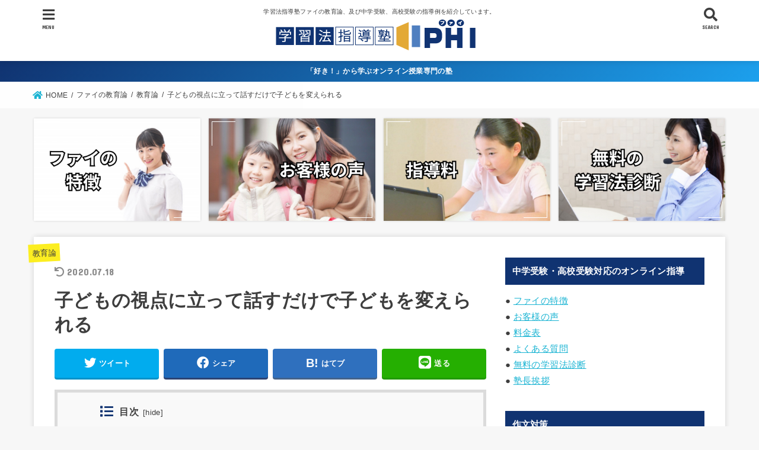

--- FILE ---
content_type: text/html; charset=UTF-8
request_url: https://shingakuzyuku-phi.com/look/
body_size: 18330
content:
<!doctype html>
<html dir="ltr" lang="ja"
	prefix="og: https://ogp.me/ns#" >

<head>
<meta charset="utf-8">
<meta http-equiv="X-UA-Compatible" content="IE=edge">
<meta name="HandheldFriendly" content="True">
<meta name="MobileOptimized" content="320">
<meta name="viewport" content="width=device-width, initial-scale=1"/>

<link rel="pingback" href="https://shingakuzyuku-phi.com/xmlrpc.php">

<title>子どもの視点に立って話すだけで子どもを変えられる - オンライン授業専門塾ファイ</title>

		<!-- All in One SEO 4.3.3 - aioseo.com -->
		<meta name="description" content="目線の重要性 子どもの視点で話すことの大切さはよく言われていることだからご存知の方も多いでしょう。もちろん考え" />
		<meta name="robots" content="max-image-preview:large" />
		<link rel="canonical" href="https://shingakuzyuku-phi.com/look/" />
		<meta name="generator" content="All in One SEO (AIOSEO) 4.3.3 " />
		<meta property="og:locale" content="ja_JP" />
		<meta property="og:site_name" content="オンライン授業専門塾ファイ - 学習法指導塾ファイの教育論、及び中学受験、高校受験の指導例を紹介しています。" />
		<meta property="og:type" content="article" />
		<meta property="og:title" content="子どもの視点に立って話すだけで子どもを変えられる - オンライン授業専門塾ファイ" />
		<meta property="og:description" content="目線の重要性 子どもの視点で話すことの大切さはよく言われていることだからご存知の方も多いでしょう。もちろん考え" />
		<meta property="og:url" content="https://shingakuzyuku-phi.com/look/" />
		<meta property="og:image" content="https://shingakuzyuku-phi.com/wp-content/uploads/2020/03/399_2.jpg" />
		<meta property="og:image:secure_url" content="https://shingakuzyuku-phi.com/wp-content/uploads/2020/03/399_2.jpg" />
		<meta property="og:image:width" content="1200" />
		<meta property="og:image:height" content="801" />
		<meta property="article:published_time" content="2019-09-05T23:08:24+00:00" />
		<meta property="article:modified_time" content="2020-07-18T12:35:32+00:00" />
		<meta name="twitter:card" content="summary_large_image" />
		<meta name="twitter:title" content="子どもの視点に立って話すだけで子どもを変えられる - オンライン授業専門塾ファイ" />
		<meta name="twitter:description" content="目線の重要性 子どもの視点で話すことの大切さはよく言われていることだからご存知の方も多いでしょう。もちろん考え" />
		<meta name="twitter:image" content="https://shingakuzyuku-phi.com/wp-content/uploads/2020/03/399_2.jpg" />
		<script type="application/ld+json" class="aioseo-schema">
			{"@context":"https:\/\/schema.org","@graph":[{"@type":"BlogPosting","@id":"https:\/\/shingakuzyuku-phi.com\/look\/#blogposting","name":"\u5b50\u3069\u3082\u306e\u8996\u70b9\u306b\u7acb\u3063\u3066\u8a71\u3059\u3060\u3051\u3067\u5b50\u3069\u3082\u3092\u5909\u3048\u3089\u308c\u308b - \u30aa\u30f3\u30e9\u30a4\u30f3\u6388\u696d\u5c02\u9580\u587e\u30d5\u30a1\u30a4","headline":"\u5b50\u3069\u3082\u306e\u8996\u70b9\u306b\u7acb\u3063\u3066\u8a71\u3059\u3060\u3051\u3067\u5b50\u3069\u3082\u3092\u5909\u3048\u3089\u308c\u308b","author":{"@id":"https:\/\/shingakuzyuku-phi.com\/author\/kazumasa\/#author"},"publisher":{"@id":"https:\/\/shingakuzyuku-phi.com\/#organization"},"image":{"@type":"ImageObject","url":"https:\/\/shingakuzyuku-phi.com\/wp-content\/uploads\/2020\/03\/399_2.jpg","width":1200,"height":801,"caption":"\u4e00\u7dd2\u306b\u304a\u7d75\u304b\u304d\u3092\u3059\u308b\u89aa\u5b50"},"datePublished":"2019-09-05T23:08:24+09:00","dateModified":"2020-07-18T12:35:32+09:00","inLanguage":"ja","mainEntityOfPage":{"@id":"https:\/\/shingakuzyuku-phi.com\/look\/#webpage"},"isPartOf":{"@id":"https:\/\/shingakuzyuku-phi.com\/look\/#webpage"},"articleSection":"\u6559\u80b2\u8ad6, \u4e2d\u5b66\u53d7\u9a13, \u6559\u80b2\u6cd5, \u9ad8\u6821\u53d7\u9a13"},{"@type":"BreadcrumbList","@id":"https:\/\/shingakuzyuku-phi.com\/look\/#breadcrumblist","itemListElement":[{"@type":"ListItem","@id":"https:\/\/shingakuzyuku-phi.com\/#listItem","position":1,"item":{"@type":"WebPage","@id":"https:\/\/shingakuzyuku-phi.com\/","name":"\u30db\u30fc\u30e0","description":"\u5b66\u7fd2\u6cd5\u6307\u5c0e\u587e\u30d5\u30a1\u30a4\u306e\u6559\u80b2\u8ad6\u3001\u53ca\u3073\u4e2d\u5b66\u53d7\u9a13\u3001\u9ad8\u6821\u53d7\u9a13\u306e\u6307\u5c0e\u4f8b\u3092\u7d39\u4ecb\u3057\u3066\u3044\u307e\u3059\u3002","url":"https:\/\/shingakuzyuku-phi.com\/"},"nextItem":"https:\/\/shingakuzyuku-phi.com\/look\/#listItem"},{"@type":"ListItem","@id":"https:\/\/shingakuzyuku-phi.com\/look\/#listItem","position":2,"item":{"@type":"WebPage","@id":"https:\/\/shingakuzyuku-phi.com\/look\/","name":"\u5b50\u3069\u3082\u306e\u8996\u70b9\u306b\u7acb\u3063\u3066\u8a71\u3059\u3060\u3051\u3067\u5b50\u3069\u3082\u3092\u5909\u3048\u3089\u308c\u308b","description":"\u76ee\u7dda\u306e\u91cd\u8981\u6027 \u5b50\u3069\u3082\u306e\u8996\u70b9\u3067\u8a71\u3059\u3053\u3068\u306e\u5927\u5207\u3055\u306f\u3088\u304f\u8a00\u308f\u308c\u3066\u3044\u308b\u3053\u3068\u3060\u304b\u3089\u3054\u5b58\u77e5\u306e\u65b9\u3082\u591a\u3044\u3067\u3057\u3087\u3046\u3002\u3082\u3061\u308d\u3093\u8003\u3048","url":"https:\/\/shingakuzyuku-phi.com\/look\/"},"previousItem":"https:\/\/shingakuzyuku-phi.com\/#listItem"}]},{"@type":"Organization","@id":"https:\/\/shingakuzyuku-phi.com\/#organization","name":"\u30aa\u30f3\u30e9\u30a4\u30f3\u6388\u696d\u5c02\u9580\u587e\u30d5\u30a1\u30a4","url":"https:\/\/shingakuzyuku-phi.com\/","logo":{"@type":"ImageObject","url":"https:\/\/shingakuzyuku-phi.com\/wp-content\/uploads\/2020\/04\/cropped-logo10.png","@id":"https:\/\/shingakuzyuku-phi.com\/#organizationLogo","width":355,"height":57},"image":{"@id":"https:\/\/shingakuzyuku-phi.com\/#organizationLogo"}},{"@type":"Person","@id":"https:\/\/shingakuzyuku-phi.com\/author\/kazumasa\/#author","url":"https:\/\/shingakuzyuku-phi.com\/author\/kazumasa\/","name":"Kazumasa Kirikae","image":{"@type":"ImageObject","@id":"https:\/\/shingakuzyuku-phi.com\/look\/#authorImage","url":"https:\/\/secure.gravatar.com\/avatar\/b33652d0aade633a69a9213fea174a01?s=96&d=mm&r=g","width":96,"height":96,"caption":"Kazumasa Kirikae"}},{"@type":"WebPage","@id":"https:\/\/shingakuzyuku-phi.com\/look\/#webpage","url":"https:\/\/shingakuzyuku-phi.com\/look\/","name":"\u5b50\u3069\u3082\u306e\u8996\u70b9\u306b\u7acb\u3063\u3066\u8a71\u3059\u3060\u3051\u3067\u5b50\u3069\u3082\u3092\u5909\u3048\u3089\u308c\u308b - \u30aa\u30f3\u30e9\u30a4\u30f3\u6388\u696d\u5c02\u9580\u587e\u30d5\u30a1\u30a4","description":"\u76ee\u7dda\u306e\u91cd\u8981\u6027 \u5b50\u3069\u3082\u306e\u8996\u70b9\u3067\u8a71\u3059\u3053\u3068\u306e\u5927\u5207\u3055\u306f\u3088\u304f\u8a00\u308f\u308c\u3066\u3044\u308b\u3053\u3068\u3060\u304b\u3089\u3054\u5b58\u77e5\u306e\u65b9\u3082\u591a\u3044\u3067\u3057\u3087\u3046\u3002\u3082\u3061\u308d\u3093\u8003\u3048","inLanguage":"ja","isPartOf":{"@id":"https:\/\/shingakuzyuku-phi.com\/#website"},"breadcrumb":{"@id":"https:\/\/shingakuzyuku-phi.com\/look\/#breadcrumblist"},"author":{"@id":"https:\/\/shingakuzyuku-phi.com\/author\/kazumasa\/#author"},"creator":{"@id":"https:\/\/shingakuzyuku-phi.com\/author\/kazumasa\/#author"},"image":{"@type":"ImageObject","url":"https:\/\/shingakuzyuku-phi.com\/wp-content\/uploads\/2020\/03\/399_2.jpg","@id":"https:\/\/shingakuzyuku-phi.com\/#mainImage","width":1200,"height":801,"caption":"\u4e00\u7dd2\u306b\u304a\u7d75\u304b\u304d\u3092\u3059\u308b\u89aa\u5b50"},"primaryImageOfPage":{"@id":"https:\/\/shingakuzyuku-phi.com\/look\/#mainImage"},"datePublished":"2019-09-05T23:08:24+09:00","dateModified":"2020-07-18T12:35:32+09:00"},{"@type":"WebSite","@id":"https:\/\/shingakuzyuku-phi.com\/#website","url":"https:\/\/shingakuzyuku-phi.com\/","name":"\u30aa\u30f3\u30e9\u30a4\u30f3\u6388\u696d\u5c02\u9580\u587e\u30d5\u30a1\u30a4","description":"\u5b66\u7fd2\u6cd5\u6307\u5c0e\u587e\u30d5\u30a1\u30a4\u306e\u6559\u80b2\u8ad6\u3001\u53ca\u3073\u4e2d\u5b66\u53d7\u9a13\u3001\u9ad8\u6821\u53d7\u9a13\u306e\u6307\u5c0e\u4f8b\u3092\u7d39\u4ecb\u3057\u3066\u3044\u307e\u3059\u3002","inLanguage":"ja","publisher":{"@id":"https:\/\/shingakuzyuku-phi.com\/#organization"}}]}
		</script>
		<!-- All in One SEO -->

<link rel='dns-prefetch' href='//ajax.googleapis.com' />
<link rel='dns-prefetch' href='//use.fontawesome.com' />
<link rel='dns-prefetch' href='//fonts.googleapis.com' />
<link rel='dns-prefetch' href='//s.w.org' />
<link rel="alternate" type="application/rss+xml" title="オンライン授業専門塾ファイ &raquo; フィード" href="https://shingakuzyuku-phi.com/feed/" />
<link rel="alternate" type="application/rss+xml" title="オンライン授業専門塾ファイ &raquo; コメントフィード" href="https://shingakuzyuku-phi.com/comments/feed/" />
<link rel="alternate" type="application/rss+xml" title="オンライン授業専門塾ファイ &raquo; 子どもの視点に立って話すだけで子どもを変えられる のコメントのフィード" href="https://shingakuzyuku-phi.com/look/feed/" />
		<script type="text/javascript">
			window._wpemojiSettings = {"baseUrl":"https:\/\/s.w.org\/images\/core\/emoji\/12.0.0-1\/72x72\/","ext":".png","svgUrl":"https:\/\/s.w.org\/images\/core\/emoji\/12.0.0-1\/svg\/","svgExt":".svg","source":{"concatemoji":"https:\/\/shingakuzyuku-phi.com\/wp-includes\/js\/wp-emoji-release.min.js?ver=5.4.18"}};
			/*! This file is auto-generated */
			!function(e,a,t){var n,r,o,i=a.createElement("canvas"),p=i.getContext&&i.getContext("2d");function s(e,t){var a=String.fromCharCode;p.clearRect(0,0,i.width,i.height),p.fillText(a.apply(this,e),0,0);e=i.toDataURL();return p.clearRect(0,0,i.width,i.height),p.fillText(a.apply(this,t),0,0),e===i.toDataURL()}function c(e){var t=a.createElement("script");t.src=e,t.defer=t.type="text/javascript",a.getElementsByTagName("head")[0].appendChild(t)}for(o=Array("flag","emoji"),t.supports={everything:!0,everythingExceptFlag:!0},r=0;r<o.length;r++)t.supports[o[r]]=function(e){if(!p||!p.fillText)return!1;switch(p.textBaseline="top",p.font="600 32px Arial",e){case"flag":return s([127987,65039,8205,9895,65039],[127987,65039,8203,9895,65039])?!1:!s([55356,56826,55356,56819],[55356,56826,8203,55356,56819])&&!s([55356,57332,56128,56423,56128,56418,56128,56421,56128,56430,56128,56423,56128,56447],[55356,57332,8203,56128,56423,8203,56128,56418,8203,56128,56421,8203,56128,56430,8203,56128,56423,8203,56128,56447]);case"emoji":return!s([55357,56424,55356,57342,8205,55358,56605,8205,55357,56424,55356,57340],[55357,56424,55356,57342,8203,55358,56605,8203,55357,56424,55356,57340])}return!1}(o[r]),t.supports.everything=t.supports.everything&&t.supports[o[r]],"flag"!==o[r]&&(t.supports.everythingExceptFlag=t.supports.everythingExceptFlag&&t.supports[o[r]]);t.supports.everythingExceptFlag=t.supports.everythingExceptFlag&&!t.supports.flag,t.DOMReady=!1,t.readyCallback=function(){t.DOMReady=!0},t.supports.everything||(n=function(){t.readyCallback()},a.addEventListener?(a.addEventListener("DOMContentLoaded",n,!1),e.addEventListener("load",n,!1)):(e.attachEvent("onload",n),a.attachEvent("onreadystatechange",function(){"complete"===a.readyState&&t.readyCallback()})),(n=t.source||{}).concatemoji?c(n.concatemoji):n.wpemoji&&n.twemoji&&(c(n.twemoji),c(n.wpemoji)))}(window,document,window._wpemojiSettings);
		</script>
		<style type="text/css">
img.wp-smiley,
img.emoji {
	display: inline !important;
	border: none !important;
	box-shadow: none !important;
	height: 1em !important;
	width: 1em !important;
	margin: 0 .07em !important;
	vertical-align: -0.1em !important;
	background: none !important;
	padding: 0 !important;
}
</style>
	<link rel='stylesheet' id='wp-block-library-css'  href='https://shingakuzyuku-phi.com/wp-includes/css/dist/block-library/style.min.css' type='text/css' media='all' />
<link rel='stylesheet' id='toc-screen-css'  href='https://shingakuzyuku-phi.com/wp-content/plugins/table-of-contents-plus/screen.min.css?ver=2309' type='text/css' media='all' />
<style id='toc-screen-inline-css' type='text/css'>
div#toc_container ul li {font-size: 100%;}
</style>
<link rel='stylesheet' id='wpvrfontawesome-css'  href='https://use.fontawesome.com/releases/v5.7.2/css/all.css?ver=8.3.19' type='text/css' media='all' />
<link rel='stylesheet' id='panellium-css-css'  href='https://shingakuzyuku-phi.com/wp-content/plugins/wpvr/public/lib/pannellum/src/css/pannellum.css?ver=1' type='text/css' media='all' />
<link rel='stylesheet' id='videojs-css-css'  href='https://shingakuzyuku-phi.com/wp-content/plugins/wpvr/public/lib/pannellum/src/css/video-js.css?ver=1' type='text/css' media='all' />
<link rel='stylesheet' id='videojs-vr-css-css'  href='https://shingakuzyuku-phi.com/wp-content/plugins/wpvr/public/lib/videojs-vr/videojs-vr.css?ver=1' type='text/css' media='all' />
<link rel='stylesheet' id='owl-css-css'  href='https://shingakuzyuku-phi.com/wp-content/plugins/wpvr/public/css/owl.carousel.css?ver=8.3.19' type='text/css' media='all' />
<link rel='stylesheet' id='wpvr-css'  href='https://shingakuzyuku-phi.com/wp-content/plugins/wpvr/public/css/wpvr-public.css?ver=8.3.19' type='text/css' media='all' />
<link rel='stylesheet' id='stk_style-css'  href='https://shingakuzyuku-phi.com/wp-content/themes/jstork19/style.css?ver=1.2.1' type='text/css' media='all' />
<link rel='stylesheet' id='gf_font-css'  href='https://fonts.googleapis.com/css?family=Concert+One&#038;display=swap' type='text/css' media='all' />
<link rel='stylesheet' id='fontawesome-css'  href='https://use.fontawesome.com/releases/v5.10.2/css/all.css' type='text/css' media='all' />
<script type='text/javascript' src='https://ajax.googleapis.com/ajax/libs/jquery/1.12.4/jquery.min.js?ver=1.12.4'></script>
<script type='text/javascript' src='https://shingakuzyuku-phi.com/wp-content/plugins/wpvr/public/lib/pannellum/src/js/pannellum.js?ver=1'></script>
<script type='text/javascript' src='https://shingakuzyuku-phi.com/wp-content/plugins/wpvr/public/lib/pannellum/src/js/libpannellum.js?ver=1'></script>
<script type='text/javascript' src='https://shingakuzyuku-phi.com/wp-content/plugins/wpvr/public/js/video.js?ver=1'></script>
<script type='text/javascript' src='https://shingakuzyuku-phi.com/wp-content/plugins/wpvr/public/lib/videojs-vr/videojs-vr.js?ver=1'></script>
<script type='text/javascript' src='https://shingakuzyuku-phi.com/wp-content/plugins/wpvr/public/lib/pannellum/src/js/videojs-pannellum-plugin.js?ver=1'></script>
<script type='text/javascript' src='https://shingakuzyuku-phi.com/wp-content/plugins/wpvr/public/js/owl.carousel.js'></script>
<script type='text/javascript' src='https://shingakuzyuku-phi.com/wp-content/plugins/wpvr/public/js/jquery.cookie.js?ver=1'></script>
<link rel='https://api.w.org/' href='https://shingakuzyuku-phi.com/wp-json/' />
<link rel="EditURI" type="application/rsd+xml" title="RSD" href="https://shingakuzyuku-phi.com/xmlrpc.php?rsd" />
<link rel="wlwmanifest" type="application/wlwmanifest+xml" href="https://shingakuzyuku-phi.com/wp-includes/wlwmanifest.xml" /> 
<link rel='prev' title='ブラックホール撮影の何が凄いの？' href='https://shingakuzyuku-phi.com/black-hole/' />
<link rel='next' title='成績表のどこを見て何を話すかで子どもの伸びが決まる' href='https://shingakuzyuku-phi.com/list-of-result/' />

<link rel='shortlink' href='https://shingakuzyuku-phi.com/?p=1163' />
<link rel="alternate" type="application/json+oembed" href="https://shingakuzyuku-phi.com/wp-json/oembed/1.0/embed?url=https%3A%2F%2Fshingakuzyuku-phi.com%2Flook%2F" />
<link rel="alternate" type="text/xml+oembed" href="https://shingakuzyuku-phi.com/wp-json/oembed/1.0/embed?url=https%3A%2F%2Fshingakuzyuku-phi.com%2Flook%2F&#038;format=xml" />
<style type="text/css">
body, #breadcrumb li a::after{ color: #3E3E3E;}
a, #breadcrumb li.bc_homelink a::before, .author_sns li a::before,.widget li a:after,.np-post-list.prev a::before, .np-post-list.next a::after, .footer-links li a:before{ color: #1bb4d3;}
a:hover{ color: #E69B9B;}

.article-footer .post-categories li a,.article-footer .tags a{ background-color: #1bb4d3;  border-color:#1bb4d3;}
.article-footer .post-categories li a:hover,.article-footer .tags a:hover{ background-color: #E69B9B;  border-color:#E69B9B;}
.article-footer .tags a{ color:#1bb4d3;}
.article-footer .tags a:hover{ color: #E69B9B;}
#header, .bgnormal #inner-header{ background: #ffffff;}
#site__logo a{ color: #eeee22;}
#header, #g_nav li a, .nav_btn{ color: #3e3e3e;}
@media only screen and (min-width: 768px) {
	.nav ul { background: #ffffff;}
	#g_nav .nav li ul.sub-menu li a{ color: #3e3e3e;}
}

#inner-content, #breadcrumb, .entry-content blockquote:before, .entry-content blockquote:after, .archives-list.simple-list .post-list a,.cbox.type_simple,.cbox.type_simple .box_title .span__box_title, .accordion_content{ background: #ffffff;}

.entry-content h2:not(.is-style-stylenone),.widgettitle,.homeadd_wrap h2,.accordion::before,
ul.wpp-list li a:before,#toc_container .toc_number { background: #103371; color: #ffffff;}

.entry-content h3:not(.is-style-stylenone),.entry-content h4:not(.is-style-stylenone),.cat_postlist .catttl,.archive-title,
.h_boader .entry-content h2:not(.is-style-stylenone),.h_boader .homeadd_wrap h2{ border-color: #103371;}
.h_balloon .entry-content h2:not(.is-style-stylenone):after,.h_balloon .homeadd_wrap h2:not(.is-style-stylenone):after{ border-top-color: #103371;}
.entry-content ul li:before, #toc_container .toc_title::before{ color: #103371;}
.entry-content ol > li:before{ background: #103371; border-color: #103371;  color: #ffffff;}

#container .cat-name,.related_article .ttl:before{ background: #fcee21; color:  #3e3e3e;}
.btn-wrap a, .wp-block-button.is-style-normal a{ background: #1bb4d3;border-color: #1bb4d3;}
.btn-wrap a:hover, .wp-block-button.is-style-normal a:hover, .widget .btn-wrap:not(.simple) a:hover{ color: #1bb4d3;border-color: #1bb4d3;}
.btn-wrap.simple a, .wp-block-button.is-style-simple a, .pagination a, .pagination span,.page-links a{ border-color: #1bb4d3; color: #1bb4d3;}
.btn-wrap.simple a:hover, .wp-block-button.is-style-simple a:hover, .pagination .current,.pagination .current:hover,.page-links ul > li > span,.pagination a:hover,.pagination a:focus,.page-links a:hover,.page-links a:focus,.accordionBtn{ background-color: #1bb4d3;}
.accordionBtn.active{ background-color: #E69B9B;}

#top_carousel a, .slick-prev:before, .slick-next:before, .slick-dots li button:before{color: #444444;}
#sidebar1, .widget:not(.widget_text) a{ color: #3e3e3e;}
.bgfull #footer-top, .cta-inner{ background-color: #ffffff; color: #3e3e3e;}
.footer a,#footer-top a{ color: #3e3e3e;}
#footer-top .widgettitle{ color: #3e3e3e;}
.bgfull #footer, .bgnormal #footer #inner-footer { background-color: #ffffff; color: #3e3e3e;}
.wp-block-stk-plugin-faq .faq_title::before{ background-color: #3E3E3E;}
.newmark::before{background-color: #ff6347;}
</style>
<link rel="icon" href="https://shingakuzyuku-phi.com/wp-content/uploads/2020/04/cropped-fabi-32x32.png" sizes="32x32" />
<link rel="icon" href="https://shingakuzyuku-phi.com/wp-content/uploads/2020/04/cropped-fabi-192x192.png" sizes="192x192" />
<link rel="apple-touch-icon" href="https://shingakuzyuku-phi.com/wp-content/uploads/2020/04/cropped-fabi-180x180.png" />
<meta name="msapplication-TileImage" content="https://shingakuzyuku-phi.com/wp-content/uploads/2020/04/cropped-fabi-270x270.png" />
	
	<!-- Global site tag (gtag.js) - Google Analytics -->
<script async src="https://www.googletagmanager.com/gtag/js?id=G-1B0PM15HFH"></script>
<script>
  window.dataLayer = window.dataLayer || [];
  function gtag(){dataLayer.push(arguments);}
  gtag('js', new Date());

  gtag('config', 'G-1B0PM15HFH');
  gtag('config', 'UA-52574115-51');
</script>
	
</head>

<body class="post-template-default single single-post postid-1163 single-format-standard wp-custom-logo fixhead-active headercenter h_stitch bgfull">

<div id="container">


<header id="header" class="header">
<div id="inner-header" class="wrap">


<div id="site__logo" class="fs_l">
	<p class="site_description">学習法指導塾ファイの教育論、及び中学受験、高校受験の指導例を紹介しています。</p>

	
		<p class="h1 img"><a href="https://shingakuzyuku-phi.com/" class="custom-logo-link" rel="home"><img width="355" height="57" src="https://shingakuzyuku-phi.com/wp-content/uploads/2020/04/cropped-logo10.png" class="custom-logo" alt="オンライン授業専門塾ファイ" srcset="https://shingakuzyuku-phi.com/wp-content/uploads/2020/04/cropped-logo10.png 355w, https://shingakuzyuku-phi.com/wp-content/uploads/2020/04/cropped-logo10-300x48.png 300w, https://shingakuzyuku-phi.com/wp-content/uploads/2020/04/cropped-logo10-150x24.png 150w" sizes="(max-width: 355px) 100vw, 355px" /></a></p>
	
</div>



<a href="#searchbox" data-remodal-target="searchbox" class="nav_btn search_btn"><span class="text gf">search</span></a>

<a href="#spnavi" data-remodal-target="spnavi" class="nav_btn menu_btn"><span class="text gf">menu</span></a>



</div>
</header>


<div class="header-info fadeIn delay-0_2s"><a style="background:#103371;background:linear-gradient(135deg,#103371,#1ca0ed);" href="https://www.juku-phi.com/">「好き！」から学ぶオンライン授業専門の塾</a></div>
<div id="breadcrumb" class="breadcrumb fadeIn cf"><div class="wrap"><ul itemscope itemtype="http://schema.org/BreadcrumbList"><li itemprop="itemListElement" itemscope itemtype="http://schema.org/ListItem" class="bc_homelink"><a itemprop="item" href="https://shingakuzyuku-phi.com/"><span itemprop="name"> HOME</span></a><meta itemprop="position" content="1" /></li><li itemprop="itemListElement" itemscope itemtype="http://schema.org/ListItem"><a itemprop="item" href="https://shingakuzyuku-phi.com/category/theory-of-education/"><span itemprop="name">ファイの教育論</span></a><meta itemprop="position" content="2" /></li><li itemprop="itemListElement" itemscope itemtype="http://schema.org/ListItem"><a itemprop="item" href="https://shingakuzyuku-phi.com/category/theory-of-education/twitter/"><span itemprop="name">教育論</span></a><meta itemprop="position" content="3" /></li><li itemprop="itemListElement" itemscope itemtype="http://schema.org/ListItem" class="bc_posttitle"><span itemprop="name">子どもの視点に立って話すだけで子どもを変えられる</span><meta itemprop="position" content="4" /></li></ul></div></div>






<div id="pickup_content"><ul><li class="fadeInDown"><a class="pickup_content__link" href="https://www.juku-phi.com/"><figure class="eyecatch"><img src="https://shingakuzyuku-phi.com/wp-content/uploads/2023/11/wp-ピックアップコンテンツ用バナー-01.png"></figure></a></li><li class="fadeInDown delay-0_2s"><a class="pickup_content__link" href="https://www.juku-phi.com/voice/"><figure class="eyecatch"><img src="https://shingakuzyuku-phi.com/wp-content/uploads/2023/11/wp-ピックアップコンテンツ用バナー-1.png"></figure></a></li><li class="fadeInDown delay-0_4s"><a class="pickup_content__link" href="https://www.juku-phi.com/price/"><figure class="eyecatch"><img src="https://shingakuzyuku-phi.com/wp-content/uploads/2023/11/wp-ピックアップコンテンツ用バナー-指導料.png"></figure></a></li><li class="fadeInDown delay-0_6s"><a class="pickup_content__link" href="https://www.juku-phi.com/method/"><figure class="eyecatch"><img src="https://shingakuzyuku-phi.com/wp-content/uploads/2024/08/無料の学習法診断.png"></figure></a></li></ul></div>


<div id="content">
<div id="inner-content" class="fadeIn wrap">

<main id="main">
<article id="post-1163" class="post-1163 post type-post status-publish format-standard has-post-thumbnail hentry category-twitter tag-taking-a-jhs-ee tag-teaching-method tag-high-school-exam article">
<header class="article-header entry-header">
<p class="byline entry-meta vcard cf">

<span class="cat-name cat-id-4"><a href="https://shingakuzyuku-phi.com/category/theory-of-education/twitter/">教育論</a></span>
<time class="time__date gf entry-date undo updated" datetime="2020-07-18">2020.07.18</time>

</p>

<h1 class="entry-title single-title" itemprop="headline" rel="bookmark">子どもの視点に立って話すだけで子どもを変えられる</h1>

<div class="sns_btn">
<ul>

<li class="twitter"> 
<a target="blank" href="//twitter.com/intent/tweet?url=https%3A%2F%2Fshingakuzyuku-phi.com%2Flook%2F&text=%E5%AD%90%E3%81%A9%E3%82%82%E3%81%AE%E8%A6%96%E7%82%B9%E3%81%AB%E7%AB%8B%E3%81%A3%E3%81%A6%E8%A9%B1%E3%81%99%E3%81%A0%E3%81%91%E3%81%A7%E5%AD%90%E3%81%A9%E3%82%82%E3%82%92%E5%A4%89%E3%81%88%E3%82%89%E3%82%8C%E3%82%8B&tw_p=tweetbutton" onclick="window.open(this.href, 'tweetwindow', 'width=550, height=450,personalbar=0,toolbar=0,scrollbars=1,resizable=1'); return false;"><span class="text">ツイート</span><span class="count"></span></a>
</li>

<li class="facebook">
<a href="//www.facebook.com/sharer.php?src=bm&u=https%3A%2F%2Fshingakuzyuku-phi.com%2Flook%2F&t=%E5%AD%90%E3%81%A9%E3%82%82%E3%81%AE%E8%A6%96%E7%82%B9%E3%81%AB%E7%AB%8B%E3%81%A3%E3%81%A6%E8%A9%B1%E3%81%99%E3%81%A0%E3%81%91%E3%81%A7%E5%AD%90%E3%81%A9%E3%82%82%E3%82%92%E5%A4%89%E3%81%88%E3%82%89%E3%82%8C%E3%82%8B" onclick="javascript:window.open(this.href, '', 'menubar=no,toolbar=no,resizable=yes,scrollbars=yes,height=300,width=600');return false;"><span class="text">シェア</span><span class="count"></span></a>
</li>

<li class="hatebu">       
<a href="//b.hatena.ne.jp/add?mode=confirm&url=https://shingakuzyuku-phi.com/look/&title=%E5%AD%90%E3%81%A9%E3%82%82%E3%81%AE%E8%A6%96%E7%82%B9%E3%81%AB%E7%AB%8B%E3%81%A3%E3%81%A6%E8%A9%B1%E3%81%99%E3%81%A0%E3%81%91%E3%81%A7%E5%AD%90%E3%81%A9%E3%82%82%E3%82%92%E5%A4%89%E3%81%88%E3%82%89%E3%82%8C%E3%82%8B" onclick="window.open(this.href, 'HBwindow', 'width=600, height=400, menubar=no, toolbar=no, scrollbars=yes'); return false;" target="_blank"><span class="text">はてブ</span><span class="count"></span></a>
</li>

<li class="line">
<a href="//line.me/R/msg/text/?%E5%AD%90%E3%81%A9%E3%82%82%E3%81%AE%E8%A6%96%E7%82%B9%E3%81%AB%E7%AB%8B%E3%81%A3%E3%81%A6%E8%A9%B1%E3%81%99%E3%81%A0%E3%81%91%E3%81%A7%E5%AD%90%E3%81%A9%E3%82%82%E3%82%92%E5%A4%89%E3%81%88%E3%82%89%E3%82%8C%E3%82%8B%0Ahttps%3A%2F%2Fshingakuzyuku-phi.com%2Flook%2F" target="_blank"><span class="text">送る</span></a>
</li>


</ul>
</div></header>

<section class="entry-content cf">




<div id="toc_container" class="no_bullets"><p class="toc_title">目次</p><ul class="toc_list"><li><a href="#i"><span class="toc_number toc_depth_1">1</span> 目線の重要性</a></li><li><a href="#i-2"><span class="toc_number toc_depth_1">2</span> 視線の差で序列が決まる</a></li><li><a href="#i-3"><span class="toc_number toc_depth_1">3</span> 同列になったらなめられない？</a></li><li><a href="#i-4"><span class="toc_number toc_depth_1">4</span> 子供の話を聞く時は同じ目線で</a></li></ul></div>
<h2><span id="i">目線の重要性</span></h2>



<p>子どもの視点で話すことの大切さはよく言われていることだからご存知の方も多いでしょう。もちろん考え方も子どもの視点に立って話すの大切な事です。しかしながら，ここで言っている子どもの視点というのは，本当に子供の視点，つまり<strong><span style="background-color:#ffef8e" class="background-color">目線</span></strong>です。</p>



<p>例えば<strong>幼稚園</strong>や<strong>保育園</strong>の先生は子どもと話す時に同じ高さに目線を持ってきて話をします。これはこうするように教えられるからですが，なぜ目線を同じ高さに持ってくるといいのでしょうか。</p>



<h2><span id="i-2">視線の差で序列が決まる</span></h2>



<p>これは動物の本能から来るものです。自分が小さかった頃を思い出してみるとわかるかもしれませんが，見上げなければいけない人には威圧感を感じます。つまり単純に</p>



<ul><li><strong>視線が上　　：　恐怖</strong></li><li><strong>視線が同じ　：　同列</strong></li><li><strong>視線が下　　：　優越</strong></li></ul>



<p>という感覚を与えるのです。そして<strong><span style="color:#ff675f" class="color">思春期の子どもは大抵親を超えたいと思っている</span></strong>。その親から視線が上の状態で怒られると，悔しさが出て反発することになるのです。</p>



<p>これを逆に利用して，<strong><span style="background-color:#ffef8e" class="background-color">視線を同じ高さに持ってくる事により，無意識に同列の立場として意識付けできる</span></strong>ということです。</p>



<h2><span id="i-3">同列になったらなめられない？</span></h2>



<p>あまりやっているとなめられます。しかしながらこれはあくまで相手の心のガードを外す一つの手段ですから，毎回やる必要はないのです。要所要所で，<strong><span style="background-color:#ffef8e" class="background-color">しっかり言って聞かせたい時は上から怒鳴るのではなく，同じ目線に持っていって話をする方が聞いてくれやすい</span></strong>のです。</p>



<p>諭すのではなく，いうことを聞かせたいのならば，上からガンガン言って構いません。ただし，この場合長々話し込んでも聞いてくれないので，<strong><span style="color:#ff675f" class="color">１０秒程度で叱れる内容にとどめましょう</span></strong>。</p>



<div class="wp-block-image"><figure class="aligncenter size-large"><img src="https://shingakuzyuku-phi.com/wp-content/uploads/2019/09/2018-04-13-17_07_60.jpg" alt="一日一日が過ぎるのが早いのは一日が楽しいから" class="wp-image-1683" srcset="https://shingakuzyuku-phi.com/wp-content/uploads/2019/09/2018-04-13-17_07_60.jpg 808w, https://shingakuzyuku-phi.com/wp-content/uploads/2019/09/2018-04-13-17_07_60-300x72.jpg 300w, https://shingakuzyuku-phi.com/wp-content/uploads/2019/09/2018-04-13-17_07_60-768x185.jpg 768w" sizes="(max-width: 808px) 100vw, 808px" /></figure></div>



<h2><span id="i-4">子供の話を聞く時は同じ目線で</span></h2>



<p>これはぜひやってあげてください。無意識にしていると座高の分，どうしても大人の方が目線が高くなります。対面で話をする場合はちょっと腰を引いて前かがみになれば視線を下げられます。子どもが椅子に座って話している時は，その横に視線を合わせてかがむのもいいかもしれません。</p>



<p>とはいえそこまでぴったり合わせる必要はないのですが，<strong><span style="color:#ff675f" class="color">高さの差が３０ｃｍ以上もあると子どもは聞いてくれなくなる確率が高くなります</span></strong>し，話をしてくれなくなる確率も高くなります。この方法は小中学生ぐらいまでなら有効ですので，今の現状を変えたいとお考えの方はぜひお試しください。もちろん１度２度では変わりませんので根気強く。<strong>PHI</strong>では子どもとの関わり方の助言しておりますので，お気軽にご相談下さい。</p>



<div class="wp-block-buttons aligncenter">
<div class="wp-block-button is-style-rich_blue"><a class="wp-block-button__link" href="https://shingakuzyuku-phi.com/contact/" target="_blank" rel="noreferrer noopener"><span class="span-stk-fs-ll">入会のご相談<br>お問い合わせはコチラから</span></a></div>
</div>



<div class="wp-block-image"><figure class="aligncenter size-full is-resized"><img src="https://shingakuzyuku-phi.com/wp-content/uploads/2021/04/590924-2.jpg" alt="アドバイスするコールセンターの女性のイメージ" class="wp-image-12294" width="300" height="244" srcset="https://shingakuzyuku-phi.com/wp-content/uploads/2021/04/590924-2.jpg 1200w, https://shingakuzyuku-phi.com/wp-content/uploads/2021/04/590924-2-300x244.jpg 300w, https://shingakuzyuku-phi.com/wp-content/uploads/2021/04/590924-2-1024x834.jpg 1024w, https://shingakuzyuku-phi.com/wp-content/uploads/2021/04/590924-2-150x122.jpg 150w, https://shingakuzyuku-phi.com/wp-content/uploads/2021/04/590924-2-768x625.jpg 768w" sizes="(max-width: 300px) 100vw, 300px" /></figure></div>



<div style="height:100px" aria-hidden="true" class="wp-block-spacer"></div>



</section>

<footer class="article-footer">
<ul class="post-categories">
	<li><a href="https://shingakuzyuku-phi.com/category/theory-of-education/twitter/" rel="category tag">教育論</a></li></ul><p class="tags"><a href="https://shingakuzyuku-phi.com/tag/taking-a-jhs-ee/" rel="tag">中学受験</a><a href="https://shingakuzyuku-phi.com/tag/teaching-method/" rel="tag">教育法</a><a href="https://shingakuzyuku-phi.com/tag/high-school-exam/" rel="tag">高校受験</a></p></footer>

<div class="fb-likebtn" style="background-image: url(https://shingakuzyuku-phi.com/wp-content/uploads/2020/03/399_2.jpg);">

<div class="inner">
	<p class="like_text gf">FOLLOW</p>

			
	<a class="followbtn btn_facebook" href="https://www.facebook.com/gsjphi/" target="_blank">facebook</a>
	
			<a class="followbtn btn_twitter" href="https://twitter.com/k_kirikae" target="_blank">Twitter</a>
		
		

</div>
</div>

<div class="sharewrap">
<div class="sns_btn">
<ul>

<li class="twitter"> 
<a target="blank" href="//twitter.com/intent/tweet?url=https%3A%2F%2Fshingakuzyuku-phi.com%2Flook%2F&text=%E5%AD%90%E3%81%A9%E3%82%82%E3%81%AE%E8%A6%96%E7%82%B9%E3%81%AB%E7%AB%8B%E3%81%A3%E3%81%A6%E8%A9%B1%E3%81%99%E3%81%A0%E3%81%91%E3%81%A7%E5%AD%90%E3%81%A9%E3%82%82%E3%82%92%E5%A4%89%E3%81%88%E3%82%89%E3%82%8C%E3%82%8B&tw_p=tweetbutton" onclick="window.open(this.href, 'tweetwindow', 'width=550, height=450,personalbar=0,toolbar=0,scrollbars=1,resizable=1'); return false;"><span class="text">ツイート</span><span class="count"></span></a>
</li>

<li class="facebook">
<a href="//www.facebook.com/sharer.php?src=bm&u=https%3A%2F%2Fshingakuzyuku-phi.com%2Flook%2F&t=%E5%AD%90%E3%81%A9%E3%82%82%E3%81%AE%E8%A6%96%E7%82%B9%E3%81%AB%E7%AB%8B%E3%81%A3%E3%81%A6%E8%A9%B1%E3%81%99%E3%81%A0%E3%81%91%E3%81%A7%E5%AD%90%E3%81%A9%E3%82%82%E3%82%92%E5%A4%89%E3%81%88%E3%82%89%E3%82%8C%E3%82%8B" onclick="javascript:window.open(this.href, '', 'menubar=no,toolbar=no,resizable=yes,scrollbars=yes,height=300,width=600');return false;"><span class="text">シェア</span><span class="count"></span></a>
</li>

<li class="hatebu">       
<a href="//b.hatena.ne.jp/add?mode=confirm&url=https://shingakuzyuku-phi.com/look/&title=%E5%AD%90%E3%81%A9%E3%82%82%E3%81%AE%E8%A6%96%E7%82%B9%E3%81%AB%E7%AB%8B%E3%81%A3%E3%81%A6%E8%A9%B1%E3%81%99%E3%81%A0%E3%81%91%E3%81%A7%E5%AD%90%E3%81%A9%E3%82%82%E3%82%92%E5%A4%89%E3%81%88%E3%82%89%E3%82%8C%E3%82%8B" onclick="window.open(this.href, 'HBwindow', 'width=600, height=400, menubar=no, toolbar=no, scrollbars=yes'); return false;" target="_blank"><span class="text">はてブ</span><span class="count"></span></a>
</li>

<li class="line">
<a href="//line.me/R/msg/text/?%E5%AD%90%E3%81%A9%E3%82%82%E3%81%AE%E8%A6%96%E7%82%B9%E3%81%AB%E7%AB%8B%E3%81%A3%E3%81%A6%E8%A9%B1%E3%81%99%E3%81%A0%E3%81%91%E3%81%A7%E5%AD%90%E3%81%A9%E3%82%82%E3%82%92%E5%A4%89%E3%81%88%E3%82%89%E3%82%8C%E3%82%8B%0Ahttps%3A%2F%2Fshingakuzyuku-phi.com%2Flook%2F" target="_blank"><span class="text">送る</span></a>
</li>


</ul>
</div></div>




	<div id="respond" class="comment-respond">
		<h3 id="reply-title" class="comment-reply-title">コメントを残す <small><a rel="nofollow" id="cancel-comment-reply-link" href="/look/#respond" style="display:none;">コメントをキャンセル</a></small></h3><form action="https://shingakuzyuku-phi.com/wp-comments-post.php" method="post" id="commentform" class="comment-form" novalidate><p class="comment-notes"><span id="email-notes">メールアドレスが公開されることはありません。</span></p><p class="comment-form-comment"><label for="comment">コメント</label> <textarea id="comment" name="comment" cols="45" rows="8" maxlength="65525" required="required"></textarea></p><p class="comment-form-author"><label for="author">名前</label> <input id="author" name="author" type="text" value="" size="30" maxlength="245" /></p>
<p class="comment-form-email"><label for="email">メール</label> <input id="email" name="email" type="email" value="" size="30" maxlength="100" aria-describedby="email-notes" /></p>
<p class="comment-form-url"><label for="url">サイト</label> <input id="url" name="url" type="url" value="" size="30" maxlength="200" /></p>
<p class="comment-form-cookies-consent"><input id="wp-comment-cookies-consent" name="wp-comment-cookies-consent" type="checkbox" value="yes" /> <label for="wp-comment-cookies-consent">次回のコメントで使用するためブラウザーに自分の名前、メールアドレス、サイトを保存する。</label></p>
<p class="form-submit"><input name="submit" type="submit" id="submit" class="submit" value="コメントを送信" /> <input type='hidden' name='comment_post_ID' value='1163' id='comment_post_ID' />
<input type='hidden' name='comment_parent' id='comment_parent' value='0' />
</p><p style="display: none;"><input type="hidden" id="akismet_comment_nonce" name="akismet_comment_nonce" value="4c593ec332" /></p><p style="display: none !important;"><label>&#916;<textarea name="ak_hp_textarea" cols="45" rows="8" maxlength="100"></textarea></label><input type="hidden" id="ak_js_1" name="ak_js" value="14"/><script>document.getElementById( "ak_js_1" ).setAttribute( "value", ( new Date() ).getTime() );</script></p></form>	</div><!-- #respond -->
	
</article>

<div id="single_foot">

<div id="np-post">
<div class="prev np-post-list"><a href="https://shingakuzyuku-phi.com/list-of-result/" data-text="PREV PAGE"><figure class="eyecatch"><img width="150" height="100" src="https://shingakuzyuku-phi.com/wp-content/uploads/2019/12/3615091_2-150x100.jpg" class="attachment-thumbnail size-thumbnail wp-post-image" alt="100点の答案" srcset="https://shingakuzyuku-phi.com/wp-content/uploads/2019/12/3615091_2-150x100.jpg 150w, https://shingakuzyuku-phi.com/wp-content/uploads/2019/12/3615091_2-300x200.jpg 300w, https://shingakuzyuku-phi.com/wp-content/uploads/2019/12/3615091_2-1024x684.jpg 1024w, https://shingakuzyuku-phi.com/wp-content/uploads/2019/12/3615091_2-768x513.jpg 768w, https://shingakuzyuku-phi.com/wp-content/uploads/2019/12/3615091_2.jpg 1200w" sizes="(max-width: 150px) 100vw, 150px" /></figure><span class="ttl">成績表のどこを見て何を話すかで子どもの伸びが決まる</span></a></div>

<div class="next np-post-list"><a href="https://shingakuzyuku-phi.com/black-hole/" data-text="NEXT PAGE"><span class="ttl">ブラックホール撮影の何が凄いの？</span><figure class="eyecatch"><img width="150" height="113" src="https://shingakuzyuku-phi.com/wp-content/uploads/2020/04/3365979_2-150x113.jpg" class="attachment-thumbnail size-thumbnail wp-post-image" alt="疑問を感じている女の子" srcset="https://shingakuzyuku-phi.com/wp-content/uploads/2020/04/3365979_2-150x113.jpg 150w, https://shingakuzyuku-phi.com/wp-content/uploads/2020/04/3365979_2-300x225.jpg 300w, https://shingakuzyuku-phi.com/wp-content/uploads/2020/04/3365979_2-1024x768.jpg 1024w, https://shingakuzyuku-phi.com/wp-content/uploads/2020/04/3365979_2-768x576.jpg 768w, https://shingakuzyuku-phi.com/wp-content/uploads/2020/04/3365979_2.jpg 1200w" sizes="(max-width: 150px) 100vw, 150px" /></figure></a></div>
</div>

			
	<div id="related-box" class="original-related">
	    <h2 class="related-h h_ttl"><span class="gf">RECOMMEND</span></h2>
				<ul>

				<li class="related_newpost__li">
		    <a href="https://shingakuzyuku-phi.com/relax-and-escape/">
				<figure class="eyecatch">
				<img width="485" height="300" src="https://shingakuzyuku-phi.com/wp-content/uploads/2019/07/3542273_2-485x300.jpg" class="attachment-oc-post-thum size-oc-post-thum wp-post-image" alt="休憩中にケーキを食べる親子" />				<span class="osusume-label cat-name cat-id-4">教育論</span>				</figure>
				<time class="time__date gf undo">2020.07.19</time>				<div class="ttl">逃げと息抜きは紙一重</div>
			</a>
		</li>
				<li class="related_newpost__li">
		    <a href="https://shingakuzyuku-phi.com/you-just-heard-it-once/">
				<figure class="eyecatch">
				<img width="485" height="300" src="https://shingakuzyuku-phi.com/wp-content/uploads/2020/03/Wordpress用（20210730）-485x300.png" class="attachment-oc-post-thum size-oc-post-thum wp-post-image" alt="オンライン授業で中学受験勉強をする子" srcset="https://shingakuzyuku-phi.com/wp-content/uploads/2020/03/Wordpress用（20210730）-485x300.png 485w, https://shingakuzyuku-phi.com/wp-content/uploads/2020/03/Wordpress用（20210730）-300x186.png 300w, https://shingakuzyuku-phi.com/wp-content/uploads/2020/03/Wordpress用（20210730）-1024x633.png 1024w, https://shingakuzyuku-phi.com/wp-content/uploads/2020/03/Wordpress用（20210730）-150x93.png 150w, https://shingakuzyuku-phi.com/wp-content/uploads/2020/03/Wordpress用（20210730）-768x475.png 768w, https://shingakuzyuku-phi.com/wp-content/uploads/2020/03/Wordpress用（20210730）.png 1455w" sizes="(max-width: 485px) 100vw, 485px" />				<span class="osusume-label cat-name cat-id-4">教育論</span>				</figure>
				<time class="time__date gf undo">2021.10.15</time>				<div class="ttl">一発で記憶できる子供の育て方</div>
			</a>
		</li>
				<li class="related_newpost__li">
		    <a href="https://shingakuzyuku-phi.com/run-away/">
				<figure class="eyecatch">
				<img width="485" height="300" src="https://shingakuzyuku-phi.com/wp-content/uploads/2020/03/577_2-485x300.jpg" class="attachment-oc-post-thum size-oc-post-thum wp-post-image" alt="授業中の塾生の様子" />				<span class="osusume-label cat-name cat-id-4">教育論</span>				</figure>
				<time class="time__date gf undo">2020.07.24</time>				<div class="ttl">勉強から逃げていた子が勉強をし出すファイのからくり</div>
			</a>
		</li>
				<li class="related_newpost__li">
		    <a href="https://shingakuzyuku-phi.com/note-of-arithmetic/">
				<figure class="eyecatch">
				<img width="485" height="300" src="https://shingakuzyuku-phi.com/wp-content/uploads/2019/06/Wordpress用（20210730）-57-485x300.png" class="attachment-oc-post-thum size-oc-post-thum wp-post-image" alt="東大生のノートは真似するな！伸びないノートの実例" srcset="https://shingakuzyuku-phi.com/wp-content/uploads/2019/06/Wordpress用（20210730）-57-485x300.png 485w, https://shingakuzyuku-phi.com/wp-content/uploads/2019/06/Wordpress用（20210730）-57-300x186.png 300w, https://shingakuzyuku-phi.com/wp-content/uploads/2019/06/Wordpress用（20210730）-57-1024x633.png 1024w, https://shingakuzyuku-phi.com/wp-content/uploads/2019/06/Wordpress用（20210730）-57-150x93.png 150w, https://shingakuzyuku-phi.com/wp-content/uploads/2019/06/Wordpress用（20210730）-57-768x475.png 768w, https://shingakuzyuku-phi.com/wp-content/uploads/2019/06/Wordpress用（20210730）-57.png 1455w" sizes="(max-width: 485px) 100vw, 485px" />				<span class="osusume-label cat-name cat-id-4">教育論</span>				</figure>
				<time class="time__date gf undo">2023.03.14</time>				<div class="ttl">サピックスの間違いノートは伸びない！伸びない子のノートの作り方と、学習法診断で見ているところ</div>
			</a>
		</li>
				<li class="related_newpost__li">
		    <a href="https://shingakuzyuku-phi.com/winter-session-2/">
				<figure class="eyecatch">
				<img width="485" height="300" src="https://shingakuzyuku-phi.com/wp-content/uploads/2019/12/Wordpress用（20210730）-25-485x300.png" class="attachment-oc-post-thum size-oc-post-thum wp-post-image" alt="受験に向けて、親がするべき準備" srcset="https://shingakuzyuku-phi.com/wp-content/uploads/2019/12/Wordpress用（20210730）-25-485x300.png 485w, https://shingakuzyuku-phi.com/wp-content/uploads/2019/12/Wordpress用（20210730）-25-300x186.png 300w, https://shingakuzyuku-phi.com/wp-content/uploads/2019/12/Wordpress用（20210730）-25-1024x633.png 1024w, https://shingakuzyuku-phi.com/wp-content/uploads/2019/12/Wordpress用（20210730）-25-150x93.png 150w, https://shingakuzyuku-phi.com/wp-content/uploads/2019/12/Wordpress用（20210730）-25-768x475.png 768w, https://shingakuzyuku-phi.com/wp-content/uploads/2019/12/Wordpress用（20210730）-25.png 1455w" sizes="(max-width: 485px) 100vw, 485px" />				<span class="osusume-label cat-name cat-id-4">教育論</span>				</figure>
				<time class="time__date gf undo">2023.03.19</time>				<div class="ttl">冬休みに受験生の親がするべき準備と、オンライン授業での取り組み</div>
			</a>
		</li>
				<li class="related_newpost__li">
		    <a href="https://shingakuzyuku-phi.com/approaching/">
				<figure class="eyecatch">
				<img width="485" height="300" src="https://shingakuzyuku-phi.com/wp-content/uploads/2020/02/3376961_2-485x300.jpg" class="attachment-oc-post-thum size-oc-post-thum wp-post-image" alt="バツのプラカードを持つ女性" />				<span class="osusume-label cat-name cat-id-4">教育論</span>				</figure>
				<time class="time__date gf undo">2023.03.19</time>				<div class="ttl">テスト後の「次は頑張ってね」は逆効果！たった一言変えれば効果的に</div>
			</a>
		</li>
				<li class="related_newpost__li">
		    <a href="https://shingakuzyuku-phi.com/scold-2/">
				<figure class="eyecatch">
				<img width="485" height="300" src="https://shingakuzyuku-phi.com/wp-content/uploads/2020/08/103301_2-485x300.jpg" class="attachment-oc-post-thum size-oc-post-thum wp-post-image" alt="頭を抱える主婦" />				<span class="osusume-label cat-name cat-id-4">教育論</span>				</figure>
				<time class="time__date gf undo">2023.08.11</time>				<div class="ttl">受験生なのに勉強しない子どもと喧嘩しない叱り方</div>
			</a>
		</li>
				<li class="related_newpost__li">
		    <a href="https://shingakuzyuku-phi.com/forgetting-curve/">
				<figure class="eyecatch">
				<img width="485" height="300" src="https://shingakuzyuku-phi.com/wp-content/uploads/2019/11/3348752_2-485x300.jpg" class="attachment-oc-post-thum size-oc-post-thum wp-post-image" alt="指でポイントを指し示す子" />				<span class="osusume-label cat-name cat-id-4">教育論</span>				</figure>
				<time class="time__date gf undo">2023.03.19</time>				<div class="ttl">エビングハウスの忘却曲線は塾業界が儲けるために生み出したデタラメ！</div>
			</a>
		</li>
		
			</ul>
	    	</div>
	  
	  	

</div>
</main>

<div id="sidebar1" class="sidebar" role="complementary"><div id="custom_html-14" class="widget_text widget widget_custom_html"><h4 class="widgettitle gf"><span>中学受験・高校受験対応のオンライン指導</span></h4><div class="textwidget custom-html-widget"><p>● <a href="https://www.juku-phi.com/">ファイの特徴</a><br>● <a href="https://www.juku-phi.com/voice/">お客様の声</a><br>● <a href="https://www.juku-phi.com/price/">料金表</a><br>● <a href="https://www.juku-phi.com/faq/">よくある質問</a><br>● <a href="https://www.juku-phi.com/method/">無料の学習法診断</a><br>● <a href="https://www.juku-phi.com/message/">塾長挨拶</a></p></div></div><div id="custom_html-9" class="widget_text widget widget_custom_html"><h4 class="widgettitle gf"><span>作文対策</span></h4><div class="textwidget custom-html-widget"><center><a href="https://shingakuzyuku-phi.com/lp/"><img src="https://shingakuzyuku-phi.com/wp-content/uploads/2022/04/1689063295662.png" alt="代替テキスト"></a></center></div></div><div id="search-3" class="widget widget_search"><h4 class="widgettitle gf"><span>記事の検索</span></h4><form role="search" method="get" class="searchform" action="https://shingakuzyuku-phi.com/">
				<label>
					<span class="screen-reader-text">検索:</span>
					<input type="search" class="searchform_input" placeholder="検索&hellip;" value="" name="s" />
				</label>
				<button type="submit" class="searchsubmit"></button>
			</form></div><div id="media_video-3" class="widget widget_media_video"><div style="width:100%;" class="wp-video"><!--[if lt IE 9]><script>document.createElement('video');</script><![endif]-->
<video class="wp-video-shortcode" id="video-1163-1" preload="metadata" controls="controls"><source type="video/youtube" src="https://youtu.be/qkuZVXGKWec?_=1" /><a href="https://youtu.be/qkuZVXGKWec">https://youtu.be/qkuZVXGKWec</a></video></div></div><div id="custom_html-7" class="widget_text widget widget_custom_html"><div class="textwidget custom-html-widget"><a href="https://blogmura.com/profiles/11019030?p_cid=11019030"><img src="https://blogparts.blogmura.com/parts_image/user/pv11019030.gif" alt="PVアクセスランキング にほんブログ村" /></a></div></div><div id="text-3" class="widget widget_text">			<div class="textwidget"><p><img class="size-medium wp-image-15422" src="https://shingakuzyuku-phi.com/wp-content/uploads/2023/08/9784860647346-412x584-1-212x300.png" alt="中学校で習う歴史が教えられるほどよくわかる" width="212" height="300" /></p>
<p><a href="https://amzn.to/3u1FdE3"><strong>「中学校で習う歴史が教えられるほどよくわかる」</strong></a></p>
<p>出版前から重版決定！</p>
<p>おかげさまで３週連続１位！</p>
</div>
		</div><div id="tag_cloud-3" class="widget widget_tag_cloud"><h4 class="widgettitle gf"><span>タグから探す</span></h4><div class="tagcloud"><a href="https://shingakuzyuku-phi.com/tag/item/" class="tag-cloud-link tag-link-10 tag-link-position-1" style="font-size: 9.4117647058824pt;" aria-label="アイテム (20個の項目)">アイテム</a>
<a href="https://shingakuzyuku-phi.com/tag/online-teaching/" class="tag-cloud-link tag-link-3615 tag-link-position-2" style="font-size: 8pt;" aria-label="オンライン授業 (15個の項目)">オンライン授業</a>
<a href="https://shingakuzyuku-phi.com/tag/success-story/" class="tag-cloud-link tag-link-13 tag-link-position-3" style="font-size: 8.9411764705882pt;" aria-label="サクセスストーリー (18個の項目)">サクセスストーリー</a>
<a href="https://shingakuzyuku-phi.com/tag/sapix/" class="tag-cloud-link tag-link-117 tag-link-position-4" style="font-size: 14pt;" aria-label="サピックス (50個の項目)">サピックス</a>
<a href="https://shingakuzyuku-phi.com/tag/news-commentary/" class="tag-cloud-link tag-link-3618 tag-link-position-5" style="font-size: 10.352941176471pt;" aria-label="ニュース解説 (24個の項目)">ニュース解説</a>
<a href="https://shingakuzyuku-phi.com/tag/note/" class="tag-cloud-link tag-link-14 tag-link-position-6" style="font-size: 8.9411764705882pt;" aria-label="ノート (18個の項目)">ノート</a>
<a href="https://shingakuzyuku-phi.com/tag/taking-a-jhs-ee/" class="tag-cloud-link tag-link-16 tag-link-position-7" style="font-size: 22pt;" aria-label="中学受験 (242個の項目)">中学受験</a>
<a href="https://shingakuzyuku-phi.com/tag/jhss/" class="tag-cloud-link tag-link-547 tag-link-position-8" style="font-size: 8.7058823529412pt;" aria-label="中学生 (17個の項目)">中学生</a>
<a href="https://shingakuzyuku-phi.com/tag/entrance-exam/" class="tag-cloud-link tag-link-3635 tag-link-position-9" style="font-size: 11.647058823529pt;" aria-label="入試問題 (31個の項目)">入試問題</a>
<a href="https://shingakuzyuku-phi.com/tag/civics/" class="tag-cloud-link tag-link-113 tag-link-position-10" style="font-size: 11.294117647059pt;" aria-label="公民 (29個の項目)">公民</a>
<a href="https://shingakuzyuku-phi.com/tag/winter/" class="tag-cloud-link tag-link-1769 tag-link-position-11" style="font-size: 13.882352941176pt;" aria-label="冬 (49個の項目)">冬</a>
<a href="https://shingakuzyuku-phi.com/tag/how-to-study/" class="tag-cloud-link tag-link-21 tag-link-position-12" style="font-size: 14.352941176471pt;" aria-label="勉強法 (54個の項目)">勉強法</a>
<a href="https://shingakuzyuku-phi.com/tag/preparing-for-the-examination/" class="tag-cloud-link tag-link-68 tag-link-position-13" style="font-size: 12.823529411765pt;" aria-label="受験準備 (40個の項目)">受験準備</a>
<a href="https://shingakuzyuku-phi.com/tag/yotsuya-otsuka/" class="tag-cloud-link tag-link-3671 tag-link-position-14" style="font-size: 9.4117647058824pt;" aria-label="四谷大塚 (20個の項目)">四谷大塚</a>
<a href="https://shingakuzyuku-phi.com/tag/earth-science/" class="tag-cloud-link tag-link-30 tag-link-position-15" style="font-size: 11.882352941176pt;" aria-label="地学 (33個の項目)">地学</a>
<a href="https://shingakuzyuku-phi.com/tag/geography/" class="tag-cloud-link tag-link-67 tag-link-position-16" style="font-size: 8.9411764705882pt;" aria-label="地理 (18個の項目)">地理</a>
<a href="https://shingakuzyuku-phi.com/tag/lesson/" class="tag-cloud-link tag-link-26 tag-link-position-17" style="font-size: 12.823529411765pt;" aria-label="塾選び・習い事 (40個の項目)">塾選び・習い事</a>
<a href="https://shingakuzyuku-phi.com/tag/shouting-encouragement/" class="tag-cloud-link tag-link-87 tag-link-position-18" style="font-size: 16.941176470588pt;" aria-label="声かけ (90個の項目)">声かけ</a>
<a href="https://shingakuzyuku-phi.com/tag/summer/" class="tag-cloud-link tag-link-1693 tag-link-position-19" style="font-size: 13.411764705882pt;" aria-label="夏 (45個の項目)">夏</a>
<a href="https://shingakuzyuku-phi.com/tag/question-of-child/" class="tag-cloud-link tag-link-3625 tag-link-position-20" style="font-size: 17.176470588235pt;" aria-label="子どもの疑問 (95個の項目)">子どもの疑問</a>
<a href="https://shingakuzyuku-phi.com/tag/child-care/" class="tag-cloud-link tag-link-32 tag-link-position-21" style="font-size: 14.470588235294pt;" aria-label="子育て (55個の項目)">子育て</a>
<a href="https://shingakuzyuku-phi.com/tag/diagnose/" class="tag-cloud-link tag-link-92 tag-link-position-22" style="font-size: 11.882352941176pt;" aria-label="学習法診断 (33個の項目)">学習法診断</a>
<a href="https://shingakuzyuku-phi.com/tag/routine-test/" class="tag-cloud-link tag-link-34 tag-link-position-23" style="font-size: 8.7058823529412pt;" aria-label="定期テスト (17個の項目)">定期テスト</a>
<a href="https://shingakuzyuku-phi.com/tag/psychology/" class="tag-cloud-link tag-link-37 tag-link-position-24" style="font-size: 9.6470588235294pt;" aria-label="心理学 (21個の項目)">心理学</a>
<a href="https://shingakuzyuku-phi.com/tag/result/" class="tag-cloud-link tag-link-3626 tag-link-position-25" style="font-size: 8.9411764705882pt;" aria-label="指導の成果 (18個の項目)">指導の成果</a>
<a href="https://shingakuzyuku-phi.com/tag/live-broadcasting/" class="tag-cloud-link tag-link-39 tag-link-position-26" style="font-size: 8.3529411764706pt;" aria-label="指導実況 (16個の項目)">指導実況</a>
<a href="https://shingakuzyuku-phi.com/tag/performance/" class="tag-cloud-link tag-link-3624 tag-link-position-27" style="font-size: 9.1764705882353pt;" aria-label="指導実績 (19個の項目)">指導実績</a>
<a href="https://shingakuzyuku-phi.com/tag/educational-policy/" class="tag-cloud-link tag-link-3674 tag-link-position-28" style="font-size: 13.058823529412pt;" aria-label="教育方針 (42個の項目)">教育方針</a>
<a href="https://shingakuzyuku-phi.com/tag/teaching-method/" class="tag-cloud-link tag-link-40 tag-link-position-29" style="font-size: 19.882352941176pt;" aria-label="教育法 (160個の項目)">教育法</a>
<a href="https://shingakuzyuku-phi.com/tag/math/" class="tag-cloud-link tag-link-41 tag-link-position-30" style="font-size: 8.3529411764706pt;" aria-label="数学 (16個の項目)">数学</a>
<a href="https://shingakuzyuku-phi.com/tag/nichinoken/" class="tag-cloud-link tag-link-112 tag-link-position-31" style="font-size: 10.705882352941pt;" aria-label="日能研 (26個の項目)">日能研</a>
<a href="https://shingakuzyuku-phi.com/tag/waseda-academy/" class="tag-cloud-link tag-link-3661 tag-link-position-32" style="font-size: 9.4117647058824pt;" aria-label="早稲田アカデミー (20個の項目)">早稲田アカデミー</a>
<a href="https://shingakuzyuku-phi.com/tag/spring/" class="tag-cloud-link tag-link-3668 tag-link-position-33" style="font-size: 11.411764705882pt;" aria-label="春 (30個の項目)">春</a>
<a href="https://shingakuzyuku-phi.com/tag/monthly-current-topic/" class="tag-cloud-link tag-link-3623 tag-link-position-34" style="font-size: 16pt;" aria-label="月別時事問題 (74個の項目)">月別時事問題</a>
<a href="https://shingakuzyuku-phi.com/tag/history/" class="tag-cloud-link tag-link-44 tag-link-position-35" style="font-size: 13.882352941176pt;" aria-label="歴史 (49個の項目)">歴史</a>
<a href="https://shingakuzyuku-phi.com/tag/chinese-character/" class="tag-cloud-link tag-link-45 tag-link-position-36" style="font-size: 11.294117647059pt;" aria-label="漢字 (29個の項目)">漢字</a>
<a href="https://shingakuzyuku-phi.com/tag/physics/" class="tag-cloud-link tag-link-115 tag-link-position-37" style="font-size: 8.3529411764706pt;" aria-label="物理 (16個の項目)">物理</a>
<a href="https://shingakuzyuku-phi.com/tag/science/" class="tag-cloud-link tag-link-46 tag-link-position-38" style="font-size: 16.588235294118pt;" aria-label="理科 (85個の項目)">理科</a>
<a href="https://shingakuzyuku-phi.com/tag/life/" class="tag-cloud-link tag-link-47 tag-link-position-39" style="font-size: 18.352941176471pt;" aria-label="生活 (119個の項目)">生活</a>
<a href="https://shingakuzyuku-phi.com/tag/social-studies/" class="tag-cloud-link tag-link-48 tag-link-position-40" style="font-size: 16.235294117647pt;" aria-label="社会 (79個の項目)">社会</a>
<a href="https://shingakuzyuku-phi.com/tag/autumn/" class="tag-cloud-link tag-link-1799 tag-link-position-41" style="font-size: 10.470588235294pt;" aria-label="秋 (25個の項目)">秋</a>
<a href="https://shingakuzyuku-phi.com/tag/arithmetic/" class="tag-cloud-link tag-link-49 tag-link-position-42" style="font-size: 15.411764705882pt;" aria-label="算数 (67個の項目)">算数</a>
<a href="https://shingakuzyuku-phi.com/tag/event/" class="tag-cloud-link tag-link-65 tag-link-position-43" style="font-size: 12.352941176471pt;" aria-label="行事・イベント (36個の項目)">行事・イベント</a>
<a href="https://shingakuzyuku-phi.com/tag/difference/" class="tag-cloud-link tag-link-179 tag-link-position-44" style="font-size: 10.705882352941pt;" aria-label="違い (26個の項目)">違い</a>
<a href="https://shingakuzyuku-phi.com/tag/high-school-exam/" class="tag-cloud-link tag-link-57 tag-link-position-45" style="font-size: 21.411764705882pt;" aria-label="高校受験 (219個の項目)">高校受験</a></div>
</div></div></div>
</div>



<div class="remodal spnavi" data-remodal-id="spnavi" data-remodal-options="hashTracking:false">
<button data-remodal-action="close" class="remodal-close"><span class="text gf">CLOSE</span></button>
<div id="custom_html-15" class="widget_text widget widget_custom_html"><h4 class="widgettitle gf"><span>中学受験・高校受験対応のオンライン指導</span></h4><div class="textwidget custom-html-widget"><p>● <a href="https://www.juku-phi.com/">ファイの特徴</a><br>● <a href="https://www.juku-phi.com/voice/">お客様の声</a><br>● <a href="https://www.juku-phi.com/price/">料金表</a><br>● <a href="https://www.juku-phi.com/faq/">よくある質問</a><br>● <a href="https://www.juku-phi.com/method/">無料の学習法診断</a><br>● <a href="https://www.juku-phi.com/message/">塾長挨拶</a></p></div></div><div id="custom_html-10" class="widget_text widget widget_custom_html"><h4 class="widgettitle gf"><span>作文対策</span></h4><div class="textwidget custom-html-widget"><center><a href="https://shingakuzyuku-phi.com/lp/"><img src="https://shingakuzyuku-phi.com/wp-content/uploads/2022/04/1689063295662.png" alt="代替テキスト"></a></center></div></div><div id="search-4" class="widget widget_search"><form role="search" method="get" class="searchform" action="https://shingakuzyuku-phi.com/">
				<label>
					<span class="screen-reader-text">検索:</span>
					<input type="search" class="searchform_input" placeholder="検索&hellip;" value="" name="s" />
				</label>
				<button type="submit" class="searchsubmit"></button>
			</form></div><div id="categories-2" class="widget widget_categories"><h4 class="widgettitle gf"><span>カテゴリー</span></h4><form action="https://shingakuzyuku-phi.com" method="get"><label class="screen-reader-text" for="cat">カテゴリー</label><select  name='cat' id='cat' class='postform' >
	<option value='-1'>カテゴリーを選択</option>
	<option class="level-0" value="3616">学習ツール&nbsp;&nbsp;(144)</option>
	<option class="level-1" value="3621">&nbsp;&nbsp;&nbsp;オンライン教材&nbsp;&nbsp;(12)</option>
	<option class="level-1" value="9">&nbsp;&nbsp;&nbsp;イベント解説&nbsp;&nbsp;(39)</option>
	<option class="level-1" value="7">&nbsp;&nbsp;&nbsp;時事問題解説&nbsp;&nbsp;(93)</option>
	<option class="level-0" value="3">ファイの教育論&nbsp;&nbsp;(558)</option>
	<option class="level-1" value="3612">&nbsp;&nbsp;&nbsp;ファイのシステム紹介&nbsp;&nbsp;(10)</option>
	<option class="level-1" value="2">&nbsp;&nbsp;&nbsp;ファイの授業内容紹介&nbsp;&nbsp;(221)</option>
	<option class="level-1" value="4">&nbsp;&nbsp;&nbsp;教育論&nbsp;&nbsp;(241)</option>
	<option class="level-1" value="6">&nbsp;&nbsp;&nbsp;指導実績&nbsp;&nbsp;(24)</option>
	<option class="level-1" value="185">&nbsp;&nbsp;&nbsp;教育相談コーナー&nbsp;&nbsp;(65)</option>
	<option class="level-0" value="181">お知らせ・紹介&nbsp;&nbsp;(30)</option>
	<option class="level-1" value="3629">&nbsp;&nbsp;&nbsp;雑記・覚書&nbsp;&nbsp;(8)</option>
	<option class="level-1" value="182">&nbsp;&nbsp;&nbsp;イベント紹介&nbsp;&nbsp;(3)</option>
	<option class="level-1" value="163">&nbsp;&nbsp;&nbsp;告知&nbsp;&nbsp;(4)</option>
	<option class="level-1" value="86">&nbsp;&nbsp;&nbsp;教育アイテム紹介&nbsp;&nbsp;(17)</option>
</select>
</form>
<script type="text/javascript">
/* <![CDATA[ */
(function() {
	var dropdown = document.getElementById( "cat" );
	function onCatChange() {
		if ( dropdown.options[ dropdown.selectedIndex ].value > 0 ) {
			dropdown.parentNode.submit();
		}
	}
	dropdown.onchange = onCatChange;
})();
/* ]]> */
</script>

			</div><div id="recent-posts-2" class="widget widget_recent_entries"><h4 class="widgettitle gf"><span>最近の投稿</span></h4>			<ul>
								
				<li>
					<a href="https://shingakuzyuku-phi.com/disney-mission-map/" title="ディズニーミッションマップ">
						<div class="ttl">ディズニーミッションマップ</div>
											</a>
				</li>
								
				<li>
					<a href="https://shingakuzyuku-phi.com/unsuccessful-leaving-the-school/" title="成功する退塾、失敗する退塾—親としての正しい選択とは">
						<div class="ttl">成功する退塾、失敗する退塾—親としての正しい選択とは</div>
											</a>
				</li>
								
				<li>
					<a href="https://shingakuzyuku-phi.com/effective-companionship/" title="効果的な伴走とは。塾や子どもに振り回されずに伴走を成功させる方法。">
						<div class="ttl">効果的な伴走とは。塾や子どもに振り回されずに伴走を成功させる方法。</div>
											</a>
				</li>
								
				<li>
					<a href="https://shingakuzyuku-phi.com/arithmetic/" title="夏で算数の偏差値を１０上げる方法とオンライン授業のメリット">
						<div class="ttl">夏で算数の偏差値を１０上げる方法とオンライン授業のメリット</div>
											</a>
				</li>
								
				<li>
					<a href="https://shingakuzyuku-phi.com/scold-2/" title="受験生なのに勉強しない子どもと喧嘩しない叱り方">
						<div class="ttl">受験生なのに勉強しない子どもと喧嘩しない叱り方</div>
											</a>
				</li>
								
				<li>
					<a href="https://shingakuzyuku-phi.com/teaching-material-2/" title="宿題が多すぎて終わらない時の対処法と大量の教材プリントに振り回される親">
						<div class="ttl">宿題が多すぎて終わらない時の対処法と大量の教材プリントに振り回される親</div>
											</a>
				</li>
								
				<li>
					<a href="https://shingakuzyuku-phi.com/observe-the-junior-high-school/" title="ダメな学校の見抜き方と選び方のポイント、学校見学で見るべき裏話。">
						<div class="ttl">ダメな学校の見抜き方と選び方のポイント、学校見学で見るべき裏話。</div>
											</a>
				</li>
								
				<li>
					<a href="https://shingakuzyuku-phi.com/typhoon/" title="中学受験の知識で説明できる「台風が来ると暑くなるのはなぜ？」">
						<div class="ttl">中学受験の知識で説明できる「台風が来ると暑くなるのはなぜ？」</div>
											</a>
				</li>
								
				<li>
					<a href="https://shingakuzyuku-phi.com/tanabata/" title="七夕を「たなばた」と読む理由と雨が多い理由から中学受験を学ぶ">
						<div class="ttl">七夕を「たなばた」と読む理由と雨が多い理由から中学受験を学ぶ</div>
											</a>
				</li>
								
				<li>
					<a href="https://shingakuzyuku-phi.com/sleep/" title="日中に集中できる睡眠法：受験生の夏編">
						<div class="ttl">日中に集中できる睡眠法：受験生の夏編</div>
											</a>
				</li>
							</ul>
			</div><div id="custom_html-4" class="widget_text widget widget_custom_html"><h4 class="widgettitle gf"><span>著書</span></h4><div class="textwidget custom-html-widget"><center>
<a href="https://amzn.to/49EW13R" target="_blank" rel="noopener noreferrer">
<img src="https://shingakuzyuku-phi.com/wp-content/uploads/2023/08/9784860647346-412x584-1.png
"></a>
<a href="https://amzn.to/2Rdh1XD" target="_blank" rel="noopener noreferrer">
<img src="https://shingakuzyuku-phi.com/wp-content/uploads/2019/05/unnamed-file.jpg
"></a>
</center></div></div><button data-remodal-action="close" class="remodal-close"><span class="text gf">CLOSE</span></button>
</div>

<div class="remodal searchbox" data-remodal-id="searchbox" data-remodal-options="hashTracking:false">
<div class="search cf"><form role="search" method="get" class="searchform" action="https://shingakuzyuku-phi.com/">
				<label>
					<span class="screen-reader-text">検索:</span>
					<input type="search" class="searchform_input" placeholder="検索&hellip;" value="" name="s" />
				</label>
				<button type="submit" class="searchsubmit"></button>
			</form></div>
<button data-remodal-action="close" class="remodal-close"><span class="text gf">CLOSE</span></button>
</div>


<footer id="footer" class="footer">
	<div id="inner-footer" class="inner wrap cf">

		
						
	
		<div id="footer-bottom">
						<p class="source-org copyright">&copy;Copyright2026 <a href="https://shingakuzyuku-phi.com/" rel="nofollow">オンライン授業専門塾ファイ</a>.All Rights Reserved.</p>
		</div>
	</div>
</footer>
</div>
<div id="page-top">
	<a href="#container" class="pt-button" title="ページトップへ"></a>
</div>

<script>
	jQuery(document).ready(function($) {
		$(function() {
		    var showFlag = false;
		    var topBtn = $('#page-top');
		    var showFlag = false;

		    $(window).scroll(function () {
		        if ($(this).scrollTop() > 400) {
		            if (showFlag == false) {
		                showFlag = true;
		                topBtn.stop().addClass('pt-active');
		            }
		        } else {
		            if (showFlag) {
		                showFlag = false;
		                topBtn.stop().removeClass('pt-active');
		            }
		        }
		    });
		    // smooth scroll
		    topBtn.click(function () {
		        $('body,html').animate({
		            scrollTop: 0
		        }, 500);
		        return false;
		    });
		});
	});
</script>
<script>
jQuery(document).ready(function($) {
	$(function () {
	    var headerH = $('#header').outerHeight(true) + 30;
	    $('a[href^="#"]').not('.search_btn').not('.toc_toggle a').click(function(){
	        var href= $(this).attr("href");
	        var target = $(href == "#" || href == "" ? 'html' : href);
	        var position = target.offset().top-headerH; 
	        $("html, body").animate({scrollTop:position}, 200, "swing");
	        return false;
	    });
	});
});
</script><script>
jQuery(document).ready(function($) {
	$(function(){
		$(".widget_categories li, .widget_nav_menu li").has("ul").toggleClass("accordionMenu");
		$(".widget ul.children , .widget ul.sub-menu").after("<span class='accordionBtn'></span>");
		$(".widget ul.children , .widget ul.sub-menu").hide();
		$("ul .accordionBtn").on("click", function() {
			$(this).prev("ul").slideToggle();
			$(this).toggleClass("active");
		});
	});
});
</script><link rel='stylesheet' id='mediaelement-css'  href='https://shingakuzyuku-phi.com/wp-includes/js/mediaelement/mediaelementplayer-legacy.min.css?ver=4.2.13-9993131' type='text/css' media='all' />
<link rel='stylesheet' id='wp-mediaelement-css'  href='https://shingakuzyuku-phi.com/wp-includes/js/mediaelement/wp-mediaelement.min.css' type='text/css' media='all' />
<script type='text/javascript'>
/* <![CDATA[ */
var tocplus = {"visibility_show":"show","visibility_hide":"hide","width":"Auto"};
/* ]]> */
</script>
<script type='text/javascript' src='https://shingakuzyuku-phi.com/wp-content/plugins/table-of-contents-plus/front.min.js?ver=2309'></script>
<script type='text/javascript'>
/* <![CDATA[ */
var wpvr_public = {"notice_active":"false","notice":"Flip the phone to landscape mode for a better experience of the tour."};
/* ]]> */
</script>
<script type='text/javascript' src='https://shingakuzyuku-phi.com/wp-content/plugins/wpvr/public/js/wpvr-public.js?ver=8.3.19'></script>
<script type='text/javascript' src='https://shingakuzyuku-phi.com/wp-content/themes/jstork19/js/remodal.min.js?ver=1.1.1'></script>
<script type='text/javascript' src='https://shingakuzyuku-phi.com/wp-content/themes/jstork19/js/scripts.js'></script>
<script type='text/javascript' src='https://shingakuzyuku-phi.com/wp-includes/js/wp-embed.min.js'></script>
<script defer type='text/javascript' src='https://shingakuzyuku-phi.com/wp-content/plugins/akismet/_inc/akismet-frontend.js?ver=1679153593'></script>
<script type='text/javascript'>
var mejsL10n = {"language":"ja","strings":{"mejs.download-file":"\u30d5\u30a1\u30a4\u30eb\u3092\u30c0\u30a6\u30f3\u30ed\u30fc\u30c9","mejs.install-flash":"\u3054\u5229\u7528\u306e\u30d6\u30e9\u30a6\u30b6\u30fc\u306f Flash Player \u304c\u7121\u52b9\u306b\u306a\u3063\u3066\u3044\u308b\u304b\u3001\u30a4\u30f3\u30b9\u30c8\u30fc\u30eb\u3055\u308c\u3066\u3044\u307e\u305b\u3093\u3002Flash Player \u30d7\u30e9\u30b0\u30a4\u30f3\u3092\u6709\u52b9\u306b\u3059\u308b\u304b\u3001\u6700\u65b0\u30d0\u30fc\u30b8\u30e7\u30f3\u3092 https:\/\/get.adobe.com\/jp\/flashplayer\/ \u304b\u3089\u30a4\u30f3\u30b9\u30c8\u30fc\u30eb\u3057\u3066\u304f\u3060\u3055\u3044\u3002","mejs.fullscreen":"\u30d5\u30eb\u30b9\u30af\u30ea\u30fc\u30f3","mejs.play":"\u518d\u751f","mejs.pause":"\u505c\u6b62","mejs.time-slider":"\u30bf\u30a4\u30e0\u30b9\u30e9\u30a4\u30c0\u30fc","mejs.time-help-text":"1\u79d2\u9032\u3080\u306b\u306f\u5de6\u53f3\u77e2\u5370\u30ad\u30fc\u3092\u300110\u79d2\u9032\u3080\u306b\u306f\u4e0a\u4e0b\u77e2\u5370\u30ad\u30fc\u3092\u4f7f\u3063\u3066\u304f\u3060\u3055\u3044\u3002","mejs.live-broadcast":"\u751f\u653e\u9001","mejs.volume-help-text":"\u30dc\u30ea\u30e5\u30fc\u30e0\u8abf\u7bc0\u306b\u306f\u4e0a\u4e0b\u77e2\u5370\u30ad\u30fc\u3092\u4f7f\u3063\u3066\u304f\u3060\u3055\u3044\u3002","mejs.unmute":"\u30df\u30e5\u30fc\u30c8\u89e3\u9664","mejs.mute":"\u30df\u30e5\u30fc\u30c8","mejs.volume-slider":"\u30dc\u30ea\u30e5\u30fc\u30e0\u30b9\u30e9\u30a4\u30c0\u30fc","mejs.video-player":"\u52d5\u753b\u30d7\u30ec\u30fc\u30e4\u30fc","mejs.audio-player":"\u97f3\u58f0\u30d7\u30ec\u30fc\u30e4\u30fc","mejs.captions-subtitles":"\u30ad\u30e3\u30d7\u30b7\u30e7\u30f3\/\u5b57\u5e55","mejs.captions-chapters":"\u30c1\u30e3\u30d7\u30bf\u30fc","mejs.none":"\u306a\u3057","mejs.afrikaans":"\u30a2\u30d5\u30ea\u30ab\u30fc\u30f3\u30b9\u8a9e","mejs.albanian":"\u30a2\u30eb\u30d0\u30cb\u30a2\u8a9e","mejs.arabic":"\u30a2\u30e9\u30d3\u30a2\u8a9e","mejs.belarusian":"\u30d9\u30e9\u30eb\u30fc\u30b7\u8a9e","mejs.bulgarian":"\u30d6\u30eb\u30ac\u30ea\u30a2\u8a9e","mejs.catalan":"\u30ab\u30bf\u30ed\u30cb\u30a2\u8a9e","mejs.chinese":"\u4e2d\u56fd\u8a9e","mejs.chinese-simplified":"\u4e2d\u56fd\u8a9e (\u7c21\u4f53\u5b57)","mejs.chinese-traditional":"\u4e2d\u56fd\u8a9e (\u7e41\u4f53\u5b57)","mejs.croatian":"\u30af\u30ed\u30a2\u30c1\u30a2\u8a9e","mejs.czech":"\u30c1\u30a7\u30b3\u8a9e","mejs.danish":"\u30c7\u30f3\u30de\u30fc\u30af\u8a9e","mejs.dutch":"\u30aa\u30e9\u30f3\u30c0\u8a9e","mejs.english":"\u82f1\u8a9e","mejs.estonian":"\u30a8\u30b9\u30c8\u30cb\u30a2\u8a9e","mejs.filipino":"\u30d5\u30a3\u30ea\u30d4\u30f3\u8a9e","mejs.finnish":"\u30d5\u30a3\u30f3\u30e9\u30f3\u30c9\u8a9e","mejs.french":"\u30d5\u30e9\u30f3\u30b9\u8a9e","mejs.galician":"\u30ac\u30ea\u30b7\u30a2\u8a9e","mejs.german":"\u30c9\u30a4\u30c4\u8a9e","mejs.greek":"\u30ae\u30ea\u30b7\u30e3\u8a9e","mejs.haitian-creole":"\u30cf\u30a4\u30c1\u8a9e","mejs.hebrew":"\u30d8\u30d6\u30e9\u30a4\u8a9e","mejs.hindi":"\u30d2\u30f3\u30c7\u30a3\u30fc\u8a9e","mejs.hungarian":"\u30cf\u30f3\u30ac\u30ea\u30fc\u8a9e","mejs.icelandic":"\u30a2\u30a4\u30b9\u30e9\u30f3\u30c9\u8a9e","mejs.indonesian":"\u30a4\u30f3\u30c9\u30cd\u30b7\u30a2\u8a9e","mejs.irish":"\u30a2\u30a4\u30eb\u30e9\u30f3\u30c9\u8a9e","mejs.italian":"\u30a4\u30bf\u30ea\u30a2\u8a9e","mejs.japanese":"\u65e5\u672c\u8a9e","mejs.korean":"\u97d3\u56fd\u8a9e","mejs.latvian":"\u30e9\u30c8\u30d3\u30a2\u8a9e","mejs.lithuanian":"\u30ea\u30c8\u30a2\u30cb\u30a2\u8a9e","mejs.macedonian":"\u30de\u30b1\u30c9\u30cb\u30a2\u8a9e","mejs.malay":"\u30de\u30ec\u30fc\u8a9e","mejs.maltese":"\u30de\u30eb\u30bf\u8a9e","mejs.norwegian":"\u30ce\u30eb\u30a6\u30a7\u30fc\u8a9e","mejs.persian":"\u30da\u30eb\u30b7\u30a2\u8a9e","mejs.polish":"\u30dd\u30fc\u30e9\u30f3\u30c9\u8a9e","mejs.portuguese":"\u30dd\u30eb\u30c8\u30ac\u30eb\u8a9e","mejs.romanian":"\u30eb\u30fc\u30de\u30cb\u30a2\u8a9e","mejs.russian":"\u30ed\u30b7\u30a2\u8a9e","mejs.serbian":"\u30bb\u30eb\u30d3\u30a2\u8a9e","mejs.slovak":"\u30b9\u30ed\u30d0\u30ad\u30a2\u8a9e","mejs.slovenian":"\u30b9\u30ed\u30d9\u30cb\u30a2\u8a9e","mejs.spanish":"\u30b9\u30da\u30a4\u30f3\u8a9e","mejs.swahili":"\u30b9\u30ef\u30d2\u30ea\u8a9e","mejs.swedish":"\u30b9\u30a6\u30a7\u30fc\u30c7\u30f3\u8a9e","mejs.tagalog":"\u30bf\u30ac\u30ed\u30b0\u8a9e","mejs.thai":"\u30bf\u30a4\u8a9e","mejs.turkish":"\u30c8\u30eb\u30b3\u8a9e","mejs.ukrainian":"\u30a6\u30af\u30e9\u30a4\u30ca\u8a9e","mejs.vietnamese":"\u30d9\u30c8\u30ca\u30e0\u8a9e","mejs.welsh":"\u30a6\u30a7\u30fc\u30eb\u30ba\u8a9e","mejs.yiddish":"\u30a4\u30c7\u30a3\u30c3\u30b7\u30e5\u8a9e"}};
</script>
<script type='text/javascript' src='https://shingakuzyuku-phi.com/wp-includes/js/mediaelement/mediaelement-and-player.min.js?ver=4.2.13-9993131'></script>
<script type='text/javascript' src='https://shingakuzyuku-phi.com/wp-includes/js/mediaelement/mediaelement-migrate.min.js'></script>
<script type='text/javascript'>
/* <![CDATA[ */
var _wpmejsSettings = {"pluginPath":"\/wp-includes\/js\/mediaelement\/","classPrefix":"mejs-","stretching":"responsive"};
/* ]]> */
</script>
<script type='text/javascript' src='https://shingakuzyuku-phi.com/wp-includes/js/mediaelement/wp-mediaelement.min.js'></script>
<script type='text/javascript' src='https://shingakuzyuku-phi.com/wp-includes/js/mediaelement/renderers/vimeo.min.js?ver=4.2.13-9993131'></script>
</body>
</html>

--- FILE ---
content_type: text/css
request_url: https://shingakuzyuku-phi.com/wp-content/themes/jstork19/style.css?ver=1.2.1
body_size: 19637
content:
@charset "utf-8";

/******************************************************************
Theme Name: stork19
Theme URI: https://open-cage.com/stork19/
Description: ストークの最新モデル。誰が使っても美しいデザインのサイトがつくれます。使い方は<a href="https://www.stork19.com/document" target="_blank">ドキュメント</a>をご覧ください。
Version: 1.2.1
Author: opencage
Author URI: https://open-cage.com/

License: GNU General Public License
License URI: licence.txt
******************************************************************/


/*********************
common style
*********************/

html {
	font-family: sans-serif;
	-ms-text-size-adjust: 100%;
	-webkit-text-size-adjust: 100%;
}

body {
	font-family: "游ゴシック", "Yu Gothic", "游ゴシック体", "YuGothic", "Hiragino Kaku Gothic ProN", Meiryo, sans-serif;
	font-size: 103%;
	line-height: 1.9;
	letter-spacing: .3px;
	color: #3e3e3e;
	margin: 0;
	-webkit-font-smoothing: antialiased;
	-moz-osx-font-smoothing: grayscale;
	word-wrap: break-word;
	background: #f7f7f7;
}
.gf {
	font-family: 'Concert One', "游ゴシック", "Yu Gothic", "游ゴシック体", "YuGothic", "Hiragino Kaku Gothic ProN", Meiryo, sans-serif;
}
.gf_UbuntuCon .gf {
	font-family: 'Ubuntu Condensed', "游ゴシック", "Yu Gothic", "游ゴシック体", "YuGothic", "Hiragino Kaku Gothic ProN", Meiryo, sans-serif;
	letter-spacing: 0.02em;
}
.gf_Lora .gf {
	font-family: 'Lora', serif;
}
.gf_Lobster .gf {
	font-family: 'Lobster', "游ゴシック", "Yu Gothic", "游ゴシック体", "YuGothic", "Hiragino Kaku Gothic ProN", Meiryo, sans-serif;
}

article,aside,details,figcaption,figure,footer,header,hgroup,main,nav,section,summary{display:block}audio,canvas,video{display:inline-block}audio:not([controls]){display:none;height:0}[hidden],template{display:none}a{background:transparent}a:focus{outline:thin dotted}a:active,a:hover{outline:0}a img{-webkit-backface-visibility:hidden;backface-visibility:hidden}h1{font-size:2em;margin:.67em 0}abbr[title]{border-bottom:1px dotted}.strong,b,strong{font-weight:700}.em,dfn,em{font-style:italic}hr.wp-block-separator:not([class*="is-style-"]){width: 160px;}hr:not(.wp-block-separator){margin:1.8em 0;border-width:1px 0 0;border-style:dashed}p{-webkit-hyphens:auto;-epub-hyphens:auto;-moz-hyphens:auto;hyphens:auto}code,kbd,pre,samp{font-family:Consolas,Courier New,Courier,Monaco,monospace}code,kbd,samp{font-size:95%;padding:.05em .4em;border-radius:3px;background:#f6f6f6;color:#444}pre{white-space:pre-wrap;margin:0}q{quotes:"\201C" "\201D" "\2018" "\2019"}q:after,q:before{content:'';content:none}.small,small,sub,sup{font-size:75%}sub,sup{line-height:0;position:relative;vertical-align:baseline}sup{top:-.5em}sub{bottom:-.25em}dl,menu,ol,ul{margin:0 0 1em}dd{margin:0}menu{padding:0 0 0 40px}ol,ul{padding:0;list-style-type:none}nav ol,nav ul{list-style:none;list-style-image:none}img{border:0;vertical-align:bottom;max-width:100%;height:auto}svg:not(:root){overflow:hidden}figure{margin:0}.field,input[type=color],input[type=date],input[type=datetime-local],input[type=datetime],input[type=email],input[type=month],input[type=number],input[type=password],input[type=search],input[type=tel],input[type=text],input[type=time],input[type=url],input[type=week],select,textarea{display:block;padding:10px 2%;font-size:1em;color:#666;border:3px solid rgba(66,66,66,.3);border-radius:1px;vertical-align:middle;max-width:96%;background-color:#fff;-webkit-transition:background-color .24s ease-in-out;transition:background-color .24s ease-in-out;-webkit-appearance:none;appearance:none;border-radius:5px}#main .field,#main input[type="color"],#main input[type="date"],#main input[type="datetime"],#main input[type="datetime-local"],#main input[type="email"],#main input[type="month"],#main input[type="number"],#main input[type="password"],#main input[type="search"],#main input[type="tel"],#main input[type="text"],#main input[type="time"],#main input[type="url"],#main input[type="week"],#main select,#main textarea{width:300px}#main textarea{width:100%}.field:active,.field:focus,input[type="color"]:active,input[type="color"]:focus,input[type="date"]:active,input[type="date"]:focus,input[type="datetime"]:active,input[type="datetime"]:focus,input[type="datetime-local"]:active,input[type="datetime-local"]:focus,input[type="email"]:active,input[type="email"]:focus,input[type="month"]:active,input[type="month"]:focus,input[type="number"]:active,input[type="number"]:focus,input[type="password"]:active,input[type="password"]:focus,input[type="search"]:active,input[type="search"]:focus,input[type="tel"]:active,input[type="tel"]:focus,input[type="text"]:active,input[type="text"]:focus,input[type="time"]:active,input[type="time"]:focus,input[type="url"]:active,input[type="url"]:focus,input[type="week"]:active,input[type="week"]:focus,select:active,select:focus,textarea:active,textarea:focus{background-color:#fbfaf2}input[type=password]{letter-spacing:.3em}textarea{max-width:100%;min-height:90pt;line-height:1.5}select{-webkit-appearance:none;background-image:url(images/select_arrow.png);background-repeat:no-repeat;background-position:97.5% center;background-size:9px}@media only screen and (max-width:480px){#main .field,#main input[type="color"],#main input[type="date"],#main input[type="datetime"],#main input[type="datetime-local"],#main input[type="email"],#main input[type="month"],#main input[type="number"],#main input[type="password"],#main input[type="search"],#main input[type="tel"],#main input[type="text"],#main input[type="time"],#main input[type="url"],#main input[type="week"],#main select,#main textarea{width:auto}}@media (-ms-high-contrast:none),screen and (-ms-high-contrast:active){.field,input[type=color],input[type=date],input[type=datetime-local],input[type=datetime],input[type=email],input[type=month],input[type=number],input[type=password],input[type=search],input[type=tel],input[type=text],input[type=time],input[type=url],input[type=week],select,textarea{width:92%;max-width:92%}}fieldset{border:1px solid silver;margin:0 2px;padding:.35em .625em .75em}legend{border:0;padding:0}button,input,select,textarea{margin:0}button,input{line-height:normal}button,select{-webkit-appearance:none;-moz-appearance:none;appearance:none;text-transform:none}select::-ms-expand{display:none}select{line-height:1.2}button,html input[type="button"],input[type=reset],input[type=submit]{-webkit-appearance:button;cursor:pointer;font-size:.95em;padding:8px 20px;background:#666;color:#fff;border:0;border-radius:5px}button[disabled],html input[disabled]{cursor:default}input[type=checkbox],input[type=radio]{box-sizing:border-box;padding:0}input[type=search]{-webkit-appearance:textfield;-webkit-box-sizing:content-box;box-sizing:content-box}input[type="search"]::-webkit-search-cancel-button,input[type="search"]::-webkit-search-decoration{-webkit-appearance:none;appearance:none}button::-moz-focus-inner,input::-moz-focus-inner{border:0;padding:0}textarea{overflow:auto;vertical-align:top}table{border-collapse:collapse;border-spacing:0}*{-webkit-box-sizing:border-box;box-sizing:border-box}.image-replacement,.ir{text-indent:100%;white-space:nowrap;overflow:hidden}.cf,.comment-respond,.widget ul li{zoom:1}.cf:after,.cf:before,.comment-respond:after,.comment-respond:before{content:"";display:table}.cf:after,.comment-respond:after{clear:both}p{-ms-word-wrap:break-word;word-wrap:break-word;-webkit-hyphens:auto;-moz-hyphens:auto;hyphens:auto;-webkit-hyphenate-before:2;-webkit-hyphenate-after:3}#submit,.blue-btn{display:inline-block;position:relative;font-size:90%;font-weight:400;padding:1em;border-radius:4px;border:0;cursor:pointer;-webkit-transition:background-color .14s ease-in-out;transition:background-color .14s ease-in-out}#submit,#submit:focus,#submit:hover,.blue-btn{text-decoration:none;color:#fff}.h1,.h2,.h3,.h4,.h5,h1,h2,h3,h4,h5{text-rendering:optimizelegibility; letter-spacing: .3px;}.h1 a,.h2 a,.h3 a,.h4 a,.h5 a,h1 a,h2 a,h3 a,h4 a,h5 a{text-decoration:none}.h1,h1{font-size:1.9em;line-height:1.333em;font-weight:700}.h2,h2{font-size:1.5em;font-weight:700;line-height:1.4em;margin-bottom:.375em}.h3,h3{font-size:1.3em}.h3,.h4,h3,h4{font-weight:700}.h4,h4{font-size:1.2em}.h5,h5{font-size:1em;font-weight:700;line-height:2em;text-transform:uppercase;letter-spacing:1px}

/*********************
animation
*********************/
@keyframes fadeIn {
    0% {
        opacity: 0;
    }

    100% {
        opacity: 1;
    }
}

@keyframes fadeInUp {
    0% {
        opacity: 0;
        transform: translateY(10px);
    }

    100% {
        opacity: 1;
    }
}

@keyframes fadeInDown {
    0% {
        opacity: 0;
        transform: translateY(-10px);
    }

    100% {
        opacity: 1;
    }
}

@keyframes blink {
	0% {
		opacity: .2;
	}

	100% {
		opacity: .9;
		transform: translateX(2px);
	}
}


.fadeIn {
    -webkit-animation: fadeIn 0.4s ease 0s 1 both;
    animation: fadeIn 0.6s ease 0s 1 both;
}

.fadeIn,.fadeInUp {
    backface-visibility: hidden;
}

.fadeInUp {
    -webkit-animation: fadeInUp 0.8s ease .6s 1 both;
    animation: fadeInUp 0.8s ease 0s 1 both;
}

.fadeInDown {
    -webkit-animation: fadeInDown 0.7s ease .4s 1 both;
    animation: fadeInDown 0.7s ease 0s 1 both;
}

.delay-0_2s {
    animation-delay: 0.2s;
}

.delay-0_4s {
    animation-delay: 0.4s;
}

.delay-0_5s {
    animation-delay: 0.5s;
}

.delay-0_6s {
    animation-delay: 0.6s;
}

.delay-0_8s {
    animation-delay: 0.8s;
}

.delay-1s {
    animation-delay: 1s;
}



/*********************
Base style
*********************/
.wrap {
	max-width: 1166px;
	margin: 0 auto;
}
a {
	color: #1bb4d3;
}
a:hover {
	color: #E69B9B;
}
a,
a img {
	-webkit-transition: 0.3s ease-in-out;
	transition: 0.3s ease-in-out;
}
a img {
	-webkit-backface-visibility: hidden;
	backface-visibility: hidden;
}
a:hover img {
	opacity: 0.8;
}
a:link,
a:visited:link {
	-webkit-tap-highlight-color: rgba(0, 0, 0, 0.3);
}

.wp-caption,
.wp-block-image figure {
	max-width: 100%;
	background: #fff;
	display: inline-block;
	padding: 5px;
	margin-bottom: 1.2em;
	border: 1px solid rgba(0, 0, 0, .08);
	border-radius: 3px;
}

.wp-caption img,
.entry-content .wp-caption img,
.entry-content .wp-block-image img {
	max-width: 100%;
	margin-bottom: 0;
}
.wp-caption .wp-caption-text,
.wp-block-image figcaption {
	font-size: 80%;
	margin: 4px 0;
	text-align: center;
}

.wp-block-image.is-style-stk_shadow_s img {
	box-shadow: 1px 2px 10px rgba(0,0,0,0.2);
}
.wp-block-image.is-style-stk_shadow_l img {
	box-shadow: 5px 10px 20px rgba(0,0,0,0.2);
	margin-bottom: 1em;
}
.wp-block-image.is-style-stk_border {
	padding: 5px;
    border: 1px solid rgba(0, 0, 0, .09);
    border-radius: 3px;
}

.gallery,
.wp-block-gallery {
	display: flex;
	flex-flow: row wrap;
	justify-content: left;
	margin-bottom: calc(1.5 * 1rem);
}
.gallery-item,
.blocks-gallery-item {
	display: inline-block;
	margin-right: 5px;
	margin-bottom: 5px;
	text-align: center;
	vertical-align: top;
	width: 100%;
}
.entry-content .gallery-item img {
	margin: 0;
}

.blocks-gallery-grid .blocks-gallery-image,
.blocks-gallery-grid .blocks-gallery-item,
.wp-block-gallery .blocks-gallery-image,
.wp-block-gallery .blocks-gallery-item,
.blocks-gallery-grid .blocks-gallery-image:nth-of-type(2n),
.blocks-gallery-grid .blocks-gallery-item:nth-of-type(2n),
.wp-block-gallery .blocks-gallery-image:nth-of-type(2n),
.wp-block-gallery .blocks-gallery-item:nth-of-type(2n) {
	margin: 0 5px 5px 0!important;
}

.gallery-columns-2 .gallery-item,
.wp-block-gallery.columns-2 .blocks-gallery-item{
	max-width: calc((100% - 5px * 1) / 2);
}
.gallery-columns-2 .gallery-item:nth-of-type(2n+2),
.wp-block-gallery.columns-2 .blocks-gallery-item:nth-of-type(2n+2) {
	margin-right: 0!important;
}
.gallery-columns-3 .gallery-item,
.wp-block-gallery.columns-3 .blocks-gallery-item {
	max-width: calc((100% - 5px * 2) / 3);
}
.gallery-columns-3 .gallery-item:nth-of-type(3n+3),
.wp-block-gallery.columns-3 .blocks-gallery-item:nth-of-type(3n+3) {
	margin-right: 0!important;
}
.gallery-columns-4 .gallery-item,
.wp-block-gallery.columns-4 .blocks-gallery-item {
	max-width: calc((100% - 5px * 3) / 4);
}
.gallery-columns-4 .gallery-item:nth-of-type(4n+4),
.wp-block-gallery.columns-4 .blocks-gallery-item:nth-of-type(4n+4) {
	margin-right: 0!important;
}
.gallery-columns-5 .gallery-item,
.wp-block-gallery.columns-5 .blocks-gallery-item {
	max-width: calc((100% - 5px * 4) / 5);
}
.gallery-columns-5 .gallery-item:nth-of-type(5n+5),
.wp-block-gallery.columns-5 .blocks-gallery-item:nth-of-type(5n+5) {
	margin-right: 0!important;
}
.gallery-columns-6 .gallery-item,
.wp-block-gallery.columns-6 .blocks-gallery-item {
	max-width: calc((100% - 5px * 5) / 6);
}
.gallery-columns-6 .gallery-item:nth-of-type(6n+6),
.wp-block-gallery.columns-6 .blocks-gallery-item:nth-of-type(6n+6) {
	margin-right: 0!important;
}
.gallery-columns-7 .gallery-item,
.wp-block-gallery.columns-7 .blocks-gallery-item {
	max-width: calc((100% - 5px * 6) / 7);
}
.gallery-columns-7 .gallery-item:nth-of-type(7n+7),
.wp-block-gallery.columns-7 .blocks-gallery-item:nth-of-type(7n+7) {
	margin-right: 0!important;
}
.gallery-columns-8 .gallery-item,
.wp-block-gallery.columns-8 .blocks-gallery-item {
	max-width: calc((100% - 5px * 7) / 8);
}
.gallery-columns-8 .gallery-item:nth-of-type(8n+8),
.wp-block-gallery.columns-8 .blocks-gallery-item:nth-of-type(8n+8) {
	margin-right: 0!important;
}
.gallery-item:last-of-type {
	padding-right: 0;
}
.gallery-caption,
.blocks-gallery-item figcaption {
	display: block;
	font-size: 80%;
	line-height: 1.6;
	margin: 0;
	padding: 0.3em;
}
.gallery-item > div > a {
	display: block;
	line-height: 0;
	box-shadow: 0 0 0 0 transparent;
}
iframe {
	max-width: 100%;
}
.wp-block-embed.alignwide iframe,
.wp-block-embed.alignfull iframe {
	max-width: initial;
}
.txt_c {
	text-align: center;
}
.txt_left {
	text-align: left;
}
.txt_right {
	text-align: right;
}
.txt_s {
	font-size: 80%;
}
.txt_m {
	font-size: 150%;
}
.txt_l {
	font-size: 250%;
}
.txt_ll {
	font-size: 350%;
}
.alignleft,
img.alignleft {
	margin-right: 2.5%;
	display: inline;
	float: left;
}
.alignright,
img.alignright {
	margin-left: 2.5%;
	display: inline;
	float: right;
}
.aligncenter,
img.aligncenter {
	margin-right: auto;
	margin-left: auto;
	display: block;
	clear: both;
}
.wp-block-button.alignright,
.wp-block-button.alignleft{
	display: block;
	float: none;
}

/*********************
header style
*********************/
#header {
	width: 100%;
}
.bgnormal #header {
	background: none;
}

/* headder fix style */
.fixhead-active #header {
	position: sticky!important;
	position: -webkit-sticky!important;
	z-index: 9999;
	top: 0;
	padding: 0;
}
.bgfull .fixhead-active #header {
	margin-top: 0!important;
}
#header a {
	text-decoration: none;
}
#header a.nav_btn:hover {
	color: inherit;
}
#header a:hover {
	opacity: 0.7;
}
.bgfull #header #inner-header {
	background: none;
}
#header .site_description {
	font-size: 10px;
	margin: 4px 0 0;
	line-height: 1.2;
	width: 100%;
}
.header-info {
	margin: auto;
}
.header-info a {
	display: block;
	font-size: 75%;
	text-decoration: none;
	text-align: center;
	color: #fff;
	background: #F55E5E;
	padding: .5em;
	font-weight: bold;
}
.header-info a i,
.header-info a span{
	vertical-align: middle;
}
.header-info a:hover {
	color: #fff;
	opacity: 0.9;
}
#site__logo img {
	width: auto;
	height: auto;
	margin: 5px 0;
}
#site__logo.fs_ss {
	font-size: 70%;
}
#site__logo.fs_s {
	font-size: 85%;
}
#site__logo.fs_l {
	font-size: 150%;
}
#site__logo.fs_ll {
	font-size: 200%;
}
#site__logo.fs_ss img {
	max-height: 18px;
}
#site__logo.fs_s img {
	max-height: 25px;
}
#site__logo.fs_m img {
	max-height: 35px;
}
#site__logo.fs_l img {
	max-height: 60px;
}
#site__logo.fs_ll img {
	max-height: inherit;
}
#site__logo .h1 {
	margin: 0;
	padding: 0;
}

#g_nav ul ul .gf {
	display: none!important;
}
.nav_btn {
	width: 3em;
	padding: 8px 0;
	border: none;
	background: none;
	text-align: center;
	color: #fff;
	display: block;
	line-height: 1;
	text-decoration: none;
	text-transform: uppercase;
}
.nav_btn:before,
.search_btn:before {
	font-size: 140%;
	height: 1.2em;
	font-family: "Font Awesome 5 Free";
	font-weight: 900;
	content: '\f0c9';
	width: 100%;
	display: block;
}
.search_btn:before {
	content: '\f002';
}
.nav_btn .text {
	font-size: 9px;
	display: block;
	transform: scale(0.9);
}

/* header search */
.searchbox::before {
	content: "キーワードで記事を検索";
}
.searchbox .searchform {
	position: relative;
}
.searchbox input[type="search"] {
	width: 100%;
	-webkit-appearance: none;
	appearance: none;
	line-height: 1.2;
	font-size: 16px;
	padding: 17px 1.5%;
}
.searchbox button.searchsubmit {
	color: initial;
	position: absolute;
	right: 3px;
	top: 50%;
	transform: translateY(-49%);
	border: 0;
	background: none;
	display: inline-block;
	width: 1.8em;
	height: 100%;
	padding: 0 2%;
	font-size: 160%;
}
/* IE Only */
@media all and (-ms-high-contrast: none) {
	.searchbox button.searchsubmit {
		right: 33px;
		color: #444;
    }
    .accordionBtn {
	    line-height: 2.3!important;
    }
}
@media only screen and (max-width: 767px) {
	#inner-header {
		position: relative;
		padding: 0.2em 0;
		text-align: center;
		display: flex;
		flex-wrap: wrap;
		justify-content: center;
		align-items: center;
	}

	#site__logo {
		order: 2;
		flex-grow: 2;
		max-width: calc(100% - 110px);
		display: flex;
		flex-direction: column;
		justify-content: center;
		align-items: center;
		min-height: 50px;
		margin-right: auto;
		margin-left: auto;
	}

	#inner-header .nav_btn {
		position: absolute;
		top: 0;
		left: 0;
		width: 45px;
		padding: 10px 0;
		margin-right: auto;
		order: 1;
	}

	#inner-header .nav_btn.search_btn {
		left: auto;
		right: 0;
		order: 3;
		margin-left: auto;
		margin-right: inherit;
	}

	#g_nav {
		display: block;
		width: 100%;
		order: 4;
	}
	/* SP gnavi Scroll Style */

	#g_nav {
		position: relative;
		max-width: 1166px;
		padding: .2em 0 .2em .5em;
		font-size: 70%;
		font-weight: bold;
		overflow: auto;
		-webkit-overflow-scrolling: touch;
	}

	#g_nav a {
		color: #ffffff;
		text-decoration: none;
		display: block;
		padding: .3em .9em;
		background: rgba(255, 255, 255, .11);
		border-radius: 1em;
	}

	#g_nav > ul {
		width: 100%;
		margin: 0;
		display: flex;
		overflow-x: scroll;
		white-space: nowrap;
	}

	#g_nav > ul:after {
		font-family: "Font Awesome 5 Free";
		font-weight: 900;
		font-size: 160%;
		content: "\f101";
		color: #fff;
		position: absolute;
		text-shadow: 0 0 6px rgba(0, 0, 0, .3);
		right: 3px;
		margin-top: -0.22em;
		opacity: .5;
		-webkit-animation: blink 1.2s ease infinite alternate;
		animation: blink 1.2s ease infinite alternate;
	}

	#g_nav ul ul,
	#g_nav li .gf {
		display: none;
	}

	#g_nav li {
		padding-right: .8em;
	}
}

@media only screen and (min-width: 768px) {

	#header {
		position: relative;
		z-index: 999;
	}

	#inner-header {
		display: flex;
		align-items: center;
		justify-content: flex-start;
		flex-wrap: wrap;
		padding: 0 0 0 0.9em;
	}

	#site__logo {
		margin-right: auto;
	}
	#g_nav > ul {
		display: flex;
		flex-wrap: wrap;
		justify-content: center;
		align-items: center;
		margin: 0;
	}

	#g_nav > ul > li .gf {
		display: block;
		font-weight: normal;
		font-size: 84%;
		margin-top: -0.5em;
		opacity: 0.8;
	}

	#g_nav > ul > li {
		font-size: 68%;
		flex-flow: row wrap;
		font-weight: bold;
	}

	#g_nav > ul > li > a {
		display: block;
		padding: 0.7em 1em;
		text-align: center;
		position: relative;
	}

	#g_nav > ul > li > a::after {
		content: "";
		display: block;
		position: absolute;
		opacity: 0;
		left: 50%;
		bottom: 4px;
		transition: .3s ease-out;
		width: 10%;
		border-bottom: 1px solid;
	}

	#g_nav > ul > li > a:hover::after {
		opacity: 0.5;
		left: 5%;
		width: 90%;
	}
	
	/* 	nav second~ */

	#g_nav ul.sub-menu,
	#g_nav ul.children {
		font-weight: bold;
		margin: 0;
		text-align: left;
		position: absolute;
		z-index: 8999;
		box-shadow: 0 0 15px rgba(100, 100, 100, 0.3);
	}

	#g_nav ul.sub-menu li,
	#g_nav ul.children li {
		position: relative;
		overflow: hidden;
		line-height: 1.2;
		height: 0;
		transition: .18s;
	}

	#g_nav li:hover > ul.sub-menu > li,
	#g_nav li:hover > ul.children > li {
		overflow: visible;
		height: 3em;
		border-bottom: 1px solid rgba(255, 255, 255, 0.2);
	}

	#g_nav ul.sub-menu a,
	#g_nav ul.children a {
		display: block;
		width: 240px;
		padding: 0.9em 0.5em;
	}

	#g_nav ul.sub-menu a:hover,
	#g_nav ul.children a:hover {
		opacity: 0.8;
	}

	#g_nav ul.sub-menu li:last-child a,
	#g_nav ul.children li:last-child a {
		border-bottom: 0;
	}

	#g_nav ul.sub-menu ul,
	#g_nav ul.children ul {
		top: 0;
		left: 100%;
	}

	#inner-header .menu_btn {
		display: none;
	}

	.bgnormal #header {
		position: relative;
		z-index: 1;
	}

	.headercenter #inner-header {
		justify-content: center;
		flex-wrap: wrap;
		padding: 0;
		text-align: center;
		position: relative;
	}

	.headercenter #site__logo {
		width: 100%;
		margin: 10px auto;
	}
	.headercenter #inner-header .search_btn {
		position: absolute;
		right: 0;
		top: 0.3em;
	}
	.headercenter #inner-header .menu_btn {
		display: inline-block;
		position: absolute;
		left: 0;
		top: 0.3em;
	}

}
@media only screen and (min-width: 1167px) {
	.bgnormal #header {
		margin: 25px auto 0;
		padding: 0;
	}

	.bgnormal .header-info {
		max-width: 1166px;
		position: relative;
		z-index: 4;
		font-weight: bold;
	}

	.bgnormal #header {
		position: relative;
		z-index: 5;
	}

	.bgnormal #custom_header {
		margin-top: -30px;
		box-shadow: 0 0 100px rgba(0, 0, 0, 0.05) inset;
	}

	.bgfull.post-template-single-viral #content {
		margin-top: 0;
	}

	#custom_header{
		margin-bottom: 25px;
	}

	#content{
		margin-top: 25px;
		margin-bottom: 25px;
	}

	.bgnormal #custom_header_img {
		max-width: 1166px;
		margin: 25px auto;
	}
	#g_nav > ul > li {
		font-size: 78%;
	}
}
@media only screen and (max-width: 1166px) {
	#inner-content.wide .alignwide,
	#inner-content.viral .alignwide,
	#inner-content.wide .alignfull,
	#inner-content.viral .alignfull{
		width: calc(100% + 8.7%);
		max-width: calc(100% + 8.7%);
		margin-left: -4.35%;
	}

	/* YouTube Responsive */
	.youtube-container,
	.wp-block-embed-vimeo {
		position: relative;
		width: 100%;
		padding-top: 56.25%;
	}
	.youtube-container iframe,
	.wp-block-embed-vimeo iframe {
		position: absolute;
		top: 0;
		right: 0;
		width: 100%;
		height: 100%;
	}
}

/* breadcrumb */
#breadcrumb {
	font-size: 70%;
	background: #ffffff;
	padding: 1em;
}

.bgfull.post-template-single-viral #header + #breadcrumb {
	margin-bottom: 0;
}

#breadcrumb ul {
	display: flex;
	flex-wrap: wrap;
	margin: 0;
}
#breadcrumb li:first-child {
	margin-left: 0;
}
#breadcrumb li {
	margin-left: 0.5em;
}
#breadcrumb li:after {
	content: '/';
	margin-left: 0.5em;
}
#breadcrumb li:last-child::after {
	display: none;
}
#breadcrumb li.bc_homelink a::before {
	font-family: "Font Awesome 5 Free";
	font-weight: 900;
	content: "\f015";
	display: inline-block;
	margin-right: 0.3em;
	transform: scale(1.3);
}
#breadcrumb li a {
	color: inherit;
	text-decoration: none;
}
#breadcrumb li a:hover {
	opacity: .5;
}

/* toppage header */
#custom_header {
	text-align: center;
	position: relative;
	background-position: center center;
	background-size: cover;
	background-repeat: no-repeat;
}
#custom_header_img {
	text-align: center;
	margin-bottom: 1em;
}
#custom_header_img img {
	margin: -1px auto 0;
}
#custom_header .overlay {
	content: "";
	display: block;
	width: 100%;
	height: 100%;
	position: absolute;
	z-index: 0;
	top: 0;
	left: 0;
	background: #000;
	opacity: 0.05;
}
#custom_header .wrap {
	position: relative;
	z-index: 1;
	padding: 13% 5% 12%;
}
#custom_header .en {
	font-size: 170%;
}
#custom_header .ja {
	font-weight: bold;
	font-size: 85%;
	margin: 0 0.5em 1.5em;
}
#custom_header .btn-wrap {
	margin-bottom: 0;
}
#custom_header .btn-wrap a {
	width: 340px;
	border: none;
}

/* pickup content */
#pickup_content{
	margin: 0.5em auto;
	max-width: 1166px;
}
#pickup_content ul {
    display: flex;
    justify-content: center;
    align-items: center;
    margin: 0;
    font-size: 80%;
    font-weight: 700;
}
#pickup_content li {
    width: 33%;
    margin: 0.5em;
    position: relative;
}
.pickup_content__link{
	display: block;
	color: #fff;
	text-decoration: none;
	box-shadow: 0 0 4px rgba(0, 0, 0, 0.15);
}
.pickup_content__link:hover{
	color: #fff;
}
.pickup_content__link::before,
.pickup_content__link::after{
	position: absolute;
	z-index: 2;
	content: "";
	display: inline-block;
	width: 3em;
	height: 3em;
	border-color: #fff;
	border-width: 1px;
}
.pickup_content__link::before{
	border-top-style: solid;
	border-left-style: solid;
	top: 5px;
	left: 5px;
}
.pickup_content__link::after{
	border-bottom-style: solid;
	border-right-style: solid;
	bottom: 5px;
	right: 5px;
}
.pickup_content__text span,
.pickup_content__link::before,
.pickup_content__link::after {
	-webkit-transition: 0.3s ease-in-out;
	transition: 0.3s ease-in-out;
}
.pickup_content__text {
	position: absolute;
	font-weight: bold;
	top: 0;
	left: 0;
	z-index: 1;
	display: flex;
	flex-direction: column;
	justify-content: center;
	align-items: center;
	width: 100%;
	height: 100%;
	background: rgba(14, 14, 14, 0.4);
}
.pickup_content__text span {
	border-radius: 2em;
	border: 1px solid;
	padding: 0.4em 0.8em;
	text-align: center;
	line-height: 1.2;
	min-width: 50%;
	max-width: 90%;
	position: relative;
	overflow: hidden;
	box-shadow: 0 0 10px -4px;
	text-shadow: 0 1px 4px #111;
}

.pickup_content__text span::before{
	content: "";
	display:block;
	position: absolute;
	top: 0;
	left: 0;
	z-index: -1;
	width: 100%;
	height: 100%;
	background: #fff;
	opacity: 0.25;
}
@media only screen and (min-width: 768px) {
	.pickup_content__link:hover {
		transform: translateY(-5px);
		box-shadow: 0 3px 15px rgba(0, 0, 0, 0.15);
	}
	.pickup_content__link:hover .pickup_content__text span {
		box-shadow: 0 0 20px 3px;
	}
	.pickup_content__link:hover::before,
	.pickup_content__link:hover::after{
		width: 4em;
		height: 4em;
	}
}
@media only screen and (max-width: 767px) {
	#pickup_content ul{
		flex-wrap: wrap;
	}
	#pickup_content li{
		width: calc(50% - 1.5em);
		font-size: 80%;
	}
}
@media only screen and (max-width: 480px) {
	#custom_header .wrap {
		padding: 20% 5%;
	}
}
@media only screen and (min-width: 1166px) {
	#custom_header .en {
		font-size: 260%;
	}

	#custom_header .ja {
		font-size: 95%;
	}

	#custom_header .header-text {
		max-width: 600px;
		margin: auto;
	}

	#custom_header.textright .header-text {
		margin-right: 0;
	}

	#custom_header.textleft .header-text {
		margin-left: 0;
	}
	#pickup_content ul{
		margin: 10px -7px -5px;
	}
	.post-template-single-viral #pickup_content ul{
		margin: 10px -7px;
	}
}

/*********************
footer style
*********************/
#inner-footer {
	font-size: 88%;
	padding: 4%;
}

.bgfull #inner-footer {
	margin-bottom: 0;
	background: none;
}
#page-top {
	position: fixed;
	right: 20px;
	bottom: -100px;
	z-index: 99999;
	transition: all 0.2s ease-out;
}
#page-top.pt-active {
	bottom: 10px;
}
#page-top a {
	background: rgba(51, 51, 51, 0.5) no-repeat;
	text-decoration: none;
	width: 55px;
	height: 55px;
	border-radius: 3px;
	text-align: center;
	line-height: 55px;
	padding: 0;
	display: block;
	color: #fff;
}
#page-top a.pt-button::before {
	font-family: "Font Awesome 5 Free";
	content: "\f077";
	font-weight: 900;
}
@media only screen and (min-width: 768px) {
	#inner-footer {
		padding: 35px;
	}
}
.copyright {
	margin: auto;
}
#footer-bottom {
	text-align: center;
	font-size: 90%;
}
.footer-links {
	margin: 0 auto 1em;
}
.footer-links > ul {
	margin: 0 auto;
}
.footer-links > ul li {
	display: inline-block;
	margin: 0 0.9em 0 0;
}
.footer-links > ul a {
	text-decoration: none;
}
.footer-links > ul .gf {
	display: none;
}
.footer-links > ul a::before {
	font-family: "Font Awesome 5 Free";
	font-weight: 900;
	content: '\f105';
	margin-right: 2px;
}
.footer-links > ul ul {
	display: none;
}
@media only screen and (min-width: 768px) {
	#footer-top {
		display: flex;
		justify-content: space-between;
		flex-wrap: wrap;
	}

	#footer-top .footerwidget {
		width: calc( 33.333333% - 1em);
	}
}

/*********************
content style
*********************/
#inner-content {
	padding: 3% 4%;
}

#sidebar1 {
	margin-top: 1.5em;
}

/* viral post */
#viral-header.entry-header {
	position: relative;
	overflow: hidden;
	color: #fff;
	z-index: -1;
	background-position: center center;
	background-size: cover;
}
#viral-header.entry-header:before {
	content: "";
	background: #000;
	width: 100%;
	height: 100%;
	position: absolute;
	top: 0;
	left: 0;
	opacity: .3;
}
#viral-header.entry-header .wrap {
	max-width: 780px;
	padding: 11% 4%;
	position: relative;
}
#viral-header.entry-header .eyecatch {
	width: 260px;
	float: left;
	margin-right: 2em;
}
#viral-header.entry-header .entry-title {
	font-size: 200%;
	text-shadow: 0 0 10px rgba(0, 0, 0, 0.29);
	padding: 0;
}
#viral-header.entry-header .byline .time__date {
	text-shadow: 0 0 5px rgba(0, 0, 0, 0.29);
}
#viral-header + #inner-content {
	padding-top: 0;
}
.wp-block-group.has-background {
	padding: 8% 4%;
}
.wp-block-group.has-background p:last-child {
	margin-bottom: 0;
}
.wp-block-group.has-background .wp-block-group__inner-container{
	max-width: 980px;
	margin: auto;
}
.wp-block-cover{
	min-height: 40vh;
}
.wp-block-cover .wp-block-cover__inner-container{
	max-width: 1100px;
}

@media only screen and (min-width: 1167px) {
	.bgnormal #viral-header.entry-header {
		max-width: 1166px;
		margin: 0 auto;
	}
	
	.bgnormal #breadcrumb {
		max-width: 1166px;
		margin: 25px auto;
	}

	#inner-content,
	.bgfull #header,
	.bgfull #footer,
	.bgfull #page-top + #breadcrumb,
	.bgnormal #header #inner-header,
	.bgnormal #footer #inner-footer,
	.bgnormal #breadcrumb,
	.bgnormal #viral-header.entry-header {
		box-shadow: 0 0 10px rgba(0, 0, 0, 0.15);
	}

	#inner-content.wide .alignwide,
	#inner-content.viral .alignwide{
		width: calc(100% + 100px);
        max-width: calc(100% + 100px);
        margin-left: -50px;
	}

	#inner-content.wide .alignfull {
		width: calc(100% + 186px);
		max-width: calc(100% + 186px);
		margin-left: -93px;
	}
	#inner-content.viral .alignfull {
		width: calc(100% + 438px);
		max-width: calc(100% + 438px);
		margin-left: -219px;
	}
	.bgnormal #inner-footer {
		margin: 25px auto;
	}
}

@media only screen and (min-width: 980px) {
	#inner-content {
		display: flex;
		justify-content: flex-start;
		padding: 35px;
	}

	#main {
		margin-right: 2%;
		width: 728px;
		max-width: 728px;
		min-width: 0;
	}

	#sidebar1 {
		font-size: 88%;
		width: 336px;
		max-width: 34%;
		-webkit-box-flex: 0;
		-ms-flex: none;
		flex: none;
		margin-top: 0;
		margin-left: auto;
	}
	#scrollfix{
		position: sticky!important;
		position: -webkit-sticky!important;
		z-index: 9998;
		top: 4%;
	}
	.fixhead-active #scrollfix{
		top: 10%;
	}

	.sidebarleft #main {
		margin-right: 0;
		margin-left: 2%;
		order: 2;
	}

	.sidebarleft #sidebar1 {
		order: 1;
		margin-left: 0;
	}
}

@media only screen and (min-width: 768px) {
	#inner-content.wide #main {
		max-width: 980px;
		width: 100%;
		margin: auto;
	}

	#inner-content.viral #main {
		margin: auto;
	}
}

.byline {
	display: flex;
	flex-wrap: wrap;
	font-size: 95%;
}
.single .byline .cat-name,
.byline .time__date,
.byline .writer {
	margin-right: 0.6em;
}
.time__date {
	opacity: .6;
}
.single .byline .cat-name a {
	text-decoration: none;
	color: inherit;
}
.time__date:before {
	font-family: "Font Awesome 5 Free";
	font-weight: normal;
	content: "\f017";
	margin-right: .3em;
	display: inline-block;
	transform: scale(1.05);
}
.time__date.undo:before {
	content: "\f0e2";
	font-weight: 900;
}
.byline .writer {
	margin-right: 0;
	margin-left: auto;
	font-size: 90%;
}
.byline .writer .fn{
	opacity: .7;
}
.byline .writer img {
	display: inline-block;
	border-radius: 50%;
	width: 1.6em;
	margin: 0 3px 0 auto;
	border: 1px solid #fff;
	box-shadow: 0 0 5px rgba(102, 102, 102, 0.3);
	transform: translateY(-2px);
}

#content p.byline {
	margin: 0;
}
.entry-header .entry-title,
.entry-header .eyecatch {
	margin: 0.4em 0;
}
.eyecatch-caption-text{
	opacity: 0.7;
	font-size: 80%;
}
@media only screen and (min-width: 1167px) {
	.single .byline {
		position: relative;
		padding-top: 10px;
	}

	.single .byline .cat-name {
		position: absolute;
		top: -1.7em;
		left: -3.3em;
		transform: rotate(-3deg);
	}
	.single.sidebarleft .byline .cat-name{
		position: relative;
		top: 0;
		left: 0;
		transform: rotate(0deg);
	}
}
@media only screen and (max-width: 767px) {
	#content p.byline {
		font-size: 72%;
	}

	.entry-header .entry-title {
		font-size: 115%;
	}

	#viral-header.entry-header .entry-title {
		font-size: 130%;
	}
}
#content dl,
#content ol,
#content p,
#content ul {
	letter-spacing: .025em;
}
.entry-content p {
	margin: 0 0 1.6em;
	line-height: 1.8;
}
.entry-content a[target="_blank"]:after {
	font-family: "Font Awesome 5 Free";
	font-weight: 900;
	content: '\f35d';
	font-size: 95%;
	margin: 0 3px 0 2px;
}
.entry-content a.no-icon[target="_blank"]:after {
	content: none;
}
.entry-content table {
	width: 100%;
	font-size: 90%;
	margin-bottom: 1.5em;
}
.wp-block-table.is-style-stripes{
	margin-bottom: 1.5em;
}
.wp-block-table.is-style-stripes table{
	margin-bottom: 0;
}
.wp-block-table.is-style-stripes th{
	background: none;
	padding-bottom: 0.1em;
}
.entry-content table caption {
	margin: 0 0 7px;
	font-size: 75%;
	opacity: 0.7;
	text-transform: uppercase;
	letter-spacing: 1px;
}
.entry-content tr{
	background: #fff;
}
.entry-content td,
.entry-content th {
	padding: .8em .5em;
}
.entry-content td {
	border: 1px solid #ddd;
}
.entry-content td input {
	margin: 3px 0;
}
.entry-content th {
	background-color: #f7f7f7;
	background-color: rgba(0, 0, 0, 0.03);
	border: 1px solid #ddd;
}
.entry-content blockquote {
	font-size: 90%;
	padding: 6% 4% 2%;
	margin: 2.5em 0 3em;
	position: relative;
	border: 1px solid;
	border-radius: 5px;
	opacity: .8;
}
.entry-content blockquote:before,
.entry-content blockquote:after {
	font-family: "Font Awesome 5 Free";
	font-weight: 900;
	position: absolute;
	width: 1em;
	height: 1em;
	display: block;
	padding: .2em;
	text-align: center;
	font-size: 1.3em;
	line-height: 1;
	background: #fff;
}
.entry-content blockquote:before {
	content: '\f10d';
	left: -.2em;
	top: -.3em;
}
.entry-content blockquote:after {
	content: '\f10e';
	right: -.2em;
	bottom: -.4em;
}
.entry-content blockquote h1,
.entry-content blockquote h2,
.entry-content blockquote h3,
.entry-content blockquote h4 {
	margin-top: 0!important;
}
.wp-block-pullquote blockquote{
	border: none;
	border-top: 4px solid;
	border-bottom: 4px solid;
	border-radius: 0;
}
.wp-block-pullquote blockquote cite{
	font-size: 88%;
}
.wp-block-pullquote blockquote::before,
.wp-block-pullquote blockquote::after {
	content: none;
}
.entry-content dt {
	font-weight: bold;
	margin-bottom: 2%;
}
.entry-content dd {
	margin-left: 0;
	font-size: .95em;
	margin-bottom: 4%;
}
.entry-content img {
	margin-bottom: 1.5em;
	max-width: 100%;
	height: auto;
}
.wp-block-media-text img{
	margin-bottom: 0;
}
.size-auto,
.size-full,
.size-large,
.size-medium,
.size-thumbnail {
	max-width: 100%;
	height: auto;
}
.entry-content pre {
	background: #555;
	background: rgba(0, 0, 0, 0.7);
	color: #f8f9fa;
	font-size: 85%;
	line-height: 1.3;
	padding: 1.2em 1.7em;
	margin: 0.2em 0 2.2em;
	border-radius: 5px;
}
.entry-content pre code{
	padding: 0;
	border-radius: 0;
	background: none;
	color: inherit;
}

/* content - h2,3,4 */
.entry-content h2:not(.is-style-stylenone),
.homeadd_wrap h2 {
	position: relative;
	border: none;
	font-size: 125%;
	padding: 1em 1.1em;
	margin-top: 2.1em;
	margin-bottom: 1em;
	-webkit-border-radius: 3px;
	border-radius: 3px;
	background: #13acca;
	color: #ffffff;
	box-shadow: 0 1px 5px rgba(0, 0, 0, .03);
}
.homeadd_wrap.homeaddtop .widget:first-child h2.widgettitle {
	margin-top: 0;
}
@media only screen and (max-width: 480px) {
	.entry-content h2:not(.is-style-stylenone),
	.homeadd_wrap h2,
	.widgettitle:not(.footerwidget) {
		margin-left: -0.5em;
		margin-right: -0.5em;
	}
	.entry-content h2:not(.is-style-stylenone),
	.entry-content h3:not(.is-style-stylenone),
	.entry-content h4:not(.is-style-stylenone),
	.homeadd_wrap h2{
		font-size: 105%;
	}
	.entry-content h5:not(.is-style-stylenone),
	.entry-content h6:not(.is-style-stylenone),
	.entry-content h7:not(.is-style-stylenone){
		font-size: 100%;
	}
}
.entry-content h3:not(.is-style-stylenone) {
	border-top: 4px solid;
	border-bottom: 4px solid;
	padding: .5em .2em;
	margin-top: 1.8em;
}
.entry-content h4:not(.is-style-stylenone) {
	border-left: 4px solid;
	padding: .5em 0 .5em .8em;
	margin-top: 1.8em;
}
.h_boader .entry-content h2:not(.is-style-stylenone),
.h_boader .homeadd_wrap h2 {
	background: none;
	color: inherit;
	font-size: 150%;
	padding: .5em .1em;
	border-top: 4px solid;
	border-bottom: 4px solid;
	border-radius: 0;
	box-shadow: none;
}
.h_boader .entry-content h3:not(.is-style-stylenone) {
	border-width: 2px;
	border-top: none;
	font-size: 120%;
	padding: 0.1em;
}
.h_boader .entry-content h4:not(.is-style-stylenone) {
	border-width: 2px;
}
.h_balloon .entry-content h2:not(.is-style-stylenone)::after,
.h_balloon .homeadd_wrap h2:not(.is-style-stylenone)::after {
	content: '';
	position: absolute;
	border-top: 13px solid #13acca;
	border-right: 9px solid transparent;
	border-left: 9px solid transparent;
	bottom: -11px;
	left: 5%;
}
.h_stitch .entry-content h2:not(.is-style-stylenone),
.h_stitch .homeadd_wrap h2 {
	position: relative;
}
.h_stitch .entry-content h2:not(.is-style-stylenone)::before,
.h_stitch .entry-content h2:not(.is-style-stylenone)::after,
.h_stitch .homeadd_wrap h2::before,
.h_stitch .homeadd_wrap h2::after {
	content: "";
	display: block;
	position: absolute;
	top: 3px;
	left: 0;
	width: 100%;
	height: 1px;
	border-top: 2px dashed #ffffff;
	opacity: 0.5;
}
.h_stitch .entry-content h2:not(.is-style-stylenone)::after,
.h_stitch .homeadd_wrap h2::after {
	top: auto;
	bottom: 3px;
}
.h_stitch .entry-content h3:not(.is-style-stylenone) {
	border-top-style: dotted;
	border-bottom-style: dotted;
}
.h_stitch .entry-content h4:not(.is-style-stylenone) {
	border-left-style: dotted;
}
h2.is-style-stylenone,
h3.is-style-stylenone,
h4.is-style-stylenone {
	background: none;
	border: none;
	box-shadow: none;
	position: static;
	border-radius: 0;
	padding: 0;
	margin: 1% 0;
}
h2.is-style-stylenone{
	font-size: 120%;
}
h3.is-style-stylenone{
	font-size: 110%;
}
h4.is-style-stylenone{
	font-size: 100%;
}

/* content - list */
.entry-content li {
	list-style: none;
	position: relative;
	padding-left: 1.35em;
	margin: 0.7em 0;
}
.entry-content li li {
	margin: 0.6em 0;
}
.entry-content ul li:before {
	font-family: "Font Awesome 5 Free";
	font-weight: 900;
	content: "\f111";
	display: block;
	position: absolute;
	left: 2px;
	top: 1px;
	transform: scale(0.6);
	color: #1bb4d3;
	background: none;
}

.entry-content ul ul li:before {
	content: "\f192";
}

/* li css option */
.is-style-border_solid{
	border: 3px solid rgba(102, 102, 102, 0.5);
	padding: 1em;
	margin-left: 0!important;
}
.is-style-border_dashed{
	border: 3px dashed rgba(102, 102, 102, 0.5);
	padding: 1em;
	margin-left: 0!important;
}
.entry-content .is-style-icon_arrow li:before {
	transform: scale(1.05);
	content: "\f138";
}
.entry-content .is-style-icon_check li:before {
	transform: scale(0.8);
	content: "\f00c";
}
.entry-content .is-style-icon_check2 li:before {
	transform: scale(1.1);
	content: "\f058";
}
.entry-content .is-style-icon_ban li:before {
	transform: scale(1.1);
	content: "\f05e";
}
.entry-content .is-style-icon_star li:before {
	transform: scale(0.9);
	content: "\f005";
}
.entry-content .is-style-icon_attention li:before {
	transform: scale(1.1);
	content: "\f06a";
}

.entry-content ol {
	counter-reset: number;
}
.entry-content ol[start] {
	counter-reset: unset;
}
.entry-content ol li {
	padding-left: 1.8em;
}
.entry-content ol ol {
	margin-left: -0.55em;
}
.entry-content ol > li:before {
	counter-increment: number;
	content: counter(number)!important;
	background: #1bb4d3;
	border: 1px solid #1bb4d3;
	color: #fff;
	width: 1.5em;
	height: 1.5em;
	line-height: 1.5em;
	font-weight: bold;
	display: block;
	text-align: center;
	border-radius: 50%;
	position: absolute;
	transform: scale(0.7);
	left: 1px;
	top: 0;
}
.entry-content ol ol li:before {
	background: none;
	content: counter(number) "."!important;
	border: none;
	color: inherit;
	font-size: 130%;
	opacity: 0.7;
}

.wp-block-gallery li {
	padding: 0;
	margin: 0;
}
.wp-block-gallery li img {
	margin-bottom: 0;
}
.wp-block-gallery li::before {
	content: none!important;
}


.cat-name {
	font-size: 85%;
	padding: 0.2em 0.5em;
	/*! line-height: 1.3; */
}
.eyecatch {
	position: relative;
	text-align: center;
}
.eyecatch .cat-name {
	position: absolute;
	top: -0.1px;
	right: 0;
}
.archives-list .eyecatch .cat-name {
	font-size: 72%;
	opacity: 0.88;
}
.archives-list .eyecatch .cat-name:empty {
	display: none;
}
.cat-name.cat-id-page:before {
	content: "PICK UP";
}

/* CTA */
.cta-wrap .widget.widget_text {
	margin-bottom: 0;
}
.cta-inner {
	background: #666666;
	color: #CACACA;
	padding: 1.5em 5%;
	margin-bottom: 1.5em;
}
.cta-inner:not(:first-child) {
	margin-top: -1.4em;
}
.page .cta-inner:last-child {
	margin-bottom: 0;
}
.cta-inner .inner {
	width: 94%;
	max-width: 780px;
	margin: auto;
}
.cta-inner .cta_ttl {
	text-align: center;
	color: inherit;
	margin: 1em 0;
	padding: 0;
	font-size: 160%;
	font-weight: bold;
	background: none;
	box-shadow: none;
}
.cta-inner .btn-wrap a {
	box-shadow: none;
	margin-top: 1em;
}

/* postunder recommend, writer */
#single_foot{
	display: flex;
	flex-direction: column;
}

#related-box a,
#np-post a,
.author_name a,
#author-newpost a,
.author_sns a {
	text-decoration: none;
	color: inherit;
}
#related-box ul,
#author-newpost ul {
	display: flex;
	flex-wrap: wrap;
	margin: 0 -0.6em;
}
.related_newpost__li {
	width: 25%;
}
.related_newpost__li a {
	padding: 0.3em 0.6em 1em;
}
@media only screen and (max-width: 480px) {
	.related_newpost__li {
		width: 50%;
	}
}
#related-box .h_ttl::after,
.author_profile .h_ttl::after,
#author-newpost .h_ttl::after {
	font-size: 11px;
	margin-left: 1em;
	vertical-align: middle;
}
#related-box .h_ttl::after {
	content: "こちらの記事も人気です";
}
#related-box.ga_recommend .h_ttl::after {
	content: "関連記事（広告を含む）";
}
.author_profile .h_ttl {
	margin-top: 0;
}
.author_profile .h_ttl::after {
	content: "この記事を書いた人";
}
#author-newpost .h_ttl::after {
	content: "このライターの最新記事";
}
.related_newpost__li {
	line-height: 1.5;
}
.related_newpost__li .cat-name {
	font-size: 10px;
}
.related_newpost__li a {
	display: block;
	margin: 0;
}
.related_newpost__li .ttl{
	font-weight: bold;
	font-size: 75%;
}
.related_newpost__li .time__date {
	font-size: 70%;
}
@media only screen and (min-width: 768px) {
	#top_carousel li.slick-slide{
		padding-top: 2px;
	}
	#top_carousel a:hover,
	.related_newpost__li a:hover {
		transform: translateY(-2px);
	}
}

@media only screen and (max-width: 767px) {

	#inner-content .entry-header .eyecatch,
	.cta-inner,
	.fb-likebtn {
		margin-left: -4.35%;
		margin-right: -4.35%;
	}
	
	.cta-inner .cta_ttl{
		font-size: 120%;
	}

	.alignleft,
	img.alignleft,
	.alignright,
	img.alignright {
		max-width: 55%;
		margin-bottom: 0.5em;
	}
}

#authorbox {
	padding: 4% 5% 1%;
	margin-bottom: 2%;
	border: solid 5px #eee;
}
.author_profile {
	font-size: 90%;
}
.author_profile .author_meta {
	display: flex;
}
.author_meta .author_img {
	width: 90px;
	max-width: 30%;
	margin-right: 1em;
	flex-shrink: 0;
}
.author_meta .author_img img {
	border: 3px solid #fff;
	box-shadow: 0 0 10px rgba(0, 0, 0, 0.15);
}
.author_info .author_name {
	font-weight: bold;
}
.author_info .author_name .userposition {
	font-size: 70%;
	display: block;
	margin-bottom: 1.5em;
	font-weight: normal;
}
.author_info .author_description {
	margin-bottom: 1em;
}
.author_sns {
	display: flex;
	flex-wrap: wrap;
	justify-content: center;
}
.author_sns li {
	margin: 2px 10px;
}
.author_sns a::before {
	transform: scale(1.2);
	display: inline-block;
	margin-right: 0.3em;
	color: inherit;
	font-family: "Font Awesome 5 Brands", "Font Awesome 5 Free";
}
.author_sns_li__site a::before {
	content: "\f0ac";
	font-weight: 900;
}
.author_sns_li__twitter a::before {
	content: "\f099";
}
.author_sns_li__facebook a::before {
	content: "\f09a";
}
.author_sns_li__google a::before {
	content: "\f0d5";
}
.author_sns_li__instagram a::before {
	content: "\f16d";
}
.author_sns_li__youtube a::before {
	content: "\f167";
}
@media only screen and (max-width: 480px) {
	#authorbox {
		margin: auto -3%;
	}

	.author_profile .author_meta {
		display: block;
	}

	.author_meta .author_img {
		margin: 1em auto;
	}

	.author_meta .author_img img {
		width: 100%;
		margin: auto;
		border-radius: 50%;
		border: 2px solid #fff;
		box-shadow: 0 0 10px rgba(0, 0, 0, 0.12);
	}

	.author_info {
		font-size: 90%;
	}

	.author_meta .author_name {
		text-align: center;
		margin-bottom: 0.8em;
	}
}

/* post tags */
.np-post-list a {
	display: flex;
	align-items: center;
	margin-bottom: 1em;
	font-size: 88%;

}
.np-post-list a .eyecatch {
	width: 55px;
	min-width: 55px;
}
.np-post-list a .ttl{
	overflow: hidden;
}
.np-post-list.prev a .eyecatch {
	margin-right: 0.7em;
}
.np-post-list.next a {
	justify-content: flex-end;
}
.np-post-list.next a .eyecatch {
	margin-left: 0.7em;
}
.np-post-list.prev a::before,
.np-post-list.next a::after {
	font-family: "Font Awesome 5 Free";
	font-weight: 900;
	content: "\f0d9";
	margin: 0 0.5em;
	font-size: 120%;
}
.np-post-list.next a::after {
	content: "\f0da";
}
@media only screen and (min-width: 768px) {
	.np-post-list.prev a:hover {
		transform: translate(-2px, -1px);
	}

	.np-post-list.next a:hover {
		transform: translate(2px, -1px);
	}
}
@media only screen and (max-width: 480px) {
	.np-post-list a .eyecatch {
		width: 40px;
		min-width: 40px;
	}

	.np-post-list .ttl {
		font-size: 90%;
	}
}

.article-footer .post-categories,
.article-footer .tags {
	margin: 0;
	display: inline-block;
}
.article-footer .post-categories li,
.article-footer .tags a {
	display: inline-block;
}
.article-footer .post-categories li a,
.article-footer .tags a {
	display: inline-block;
	padding: .35em .5em;
	margin-right: 0.3em;
	margin-bottom: 2px;
	text-decoration: none;
	line-height: 1.1;
	font-size: 75%;
	border: 1px solid;
	border-radius: .4em;
}

.article-footer a{
	background-color: #1bb4d3;
    border-color: #1bb4d3;
}
.article-footer a:hover{
	background: #E69B9B;
	border-color: #E69B9B;
}
.article-footer .post-categories li a{
	color: #ffffff;
}
.article-footer .tags a {
	background: none!important;
	color: #1bb4d3;
	margin-top: -1px;
}

.article-footer .post-categories a::before,
.article-footer .tags a::before {
	font-family: "Font Awesome 5 Free";
	font-weight: 900;
	content: '\f02b';
	margin-right: 0.2em;
}
.article-footer .post-categories a::before {
	content: '\f07b';
}
.article-footer a:hover {
	transform: translateY(-1px);
}
.article-footer a:active {
	transform: translateY(1px);
}

/* facebook LikeBox */
.fb-likebtn {
	background-position: center center;
	background-size: cover;
	position: relative;
	z-index: 0;
	text-align: center;
	color: #fff;
	overflow: hidden;
	margin-top: 1em;
}
.fb-likebtn::after {
	content: "";
	display: block;
	position: absolute;
	top: 0;
	left: 0;
	width: 100%;
	height: 100%;
	background: #111;
	opacity: 0.8;
	z-index: 1;
}
.fb-likebtn .inner {
	padding: 9% 3%;
	position: relative;
	z-index: 2;
	overflow: hidden;
}
.fb-likebtn .fb-button {
	display: block;
	transform: scale(1.1);
	-webkit-transform: scale(1.1);
	overflow: hidden;
}
.fb-likebtn .like_text {
	font-size: 180%;
	font-weight: bold;
	margin-bottom: 0.5em;
}
.fb-likebtn .like_text::after {
	content: "この記事が気に入ったらフォローしよう！";
	display: block;
	padding: 3px;
	font-size: 10px;
	margin-bottom: 0;
	opacity: 0.7;
}
.followbtn {
	color: #ffffff;
	background: #04acee;
	font-size: 83%;
	font-weight: bold;
	text-decoration: none;
	display: inline-block;
	text-align: center;
	line-height: 26px;
	padding: 0.1em 0.8em;
	margin: 0.4em 0.3em;
	border-radius: 3px;
}
.followbtn:hover {
	color: #ffffff;
}
.followbtn::before {
	font-family: "Font Awesome 5 Brands";
	margin-right: 0.4em;
	font-size: 110%;
}
.followbtn.btn_facebook::before{
	content: "\f09a";
}
.followbtn.btn_facebook{
	background: #1f6aba;
}
.followbtn.btn_twitter::before {
	content: "\f099";
}
.followbtn.btn_feedly {
	background: #5fd043;
}

/* comment */
#comments-title {
	padding: 0.75em 0;
	margin: 0;
}
#comments-title::before{
	font-family: "Font Awesome 5 Free";
	content: "\f086";
	font-size: 140%;
	margin-right: 7px;
}
.commentlist {
	margin: 0 0 1.5em;
	list-style-type: none;
}

.comment,
.pingback {
	clear: both;
	overflow: hidden;
	padding: 3.5%;
	margin-bottom: 1em;
	font-size: 90%;
	border: 5px solid #efefef;
}

.comment .comment {
	font-size: 1em;
	border: none;
	padding-right: 0!important;
}

.comment .comment-meta,
.pingback .comment-meta {
	padding: 0;
}
.comment .comment-meta a {
	color: inherit;
	text-decoration: none;
}

.comment .comment-author {
	border: 0;
}

.comment .vcard cite.fn {
	font-weight: 700;
	font-style: normal;
}

.comment-metadata {
	font-size: 80%;
}

.comment .vcard .avatar {
	border-radius: 50%;
}

.comment:last-child,
.pingback:last-child {
	margin-bottom: 0;
}

.comment .children,
.pingback .children {
	margin: 0;
}

.comment.depth-1,
.pingback.depth-1 {
	margin-left: 0;
	margin-top: 0;
}

.comment:not(.depth-1),
.pingback:not(.depth-1) {
	margin-top: 0;
}


.comment_content p {
	margin: 0.7335em 0 1.5em;
	font-size: 1em;
	line-height: 1.5em;
}

.comment-reply-link {
	font-size: 90%;
	font-weight: bold;
	display: block;
	text-align: right;
	text-decoration: none;
}
.comment-reply-link::before {
	font-family: "Font Awesome 5 Free";
	content: "\f3e5";
	margin-right: 5px;
	font-size: 130%;
}

.comment-edit-link {
	font-style: italic;
	margin: 0 7px;
	text-decoration: none;
	font-size: 90%;
}

.comment-navigation {
	text-align: center;
	padding: 1em;
}

/* SNS */
.sharewrap h3 {
	margin-bottom: 0;
}
.sharewrap h3::before {
	font-family: "Font Awesome 5 Free";
	font-weight: 900;
	content: "\f1e0";
	display: inline-block;
	transform: scale(1.2);
	margin: 0 0.3em;
}
.sns_btn {
	margin: 1em 0;
}
.sns_btn ul {
	width: 100%;
	display: flex;
	justify-content: center;
	align-items: center;
	margin: 0;
	font-size: 80%;
	font-weight: bold;
}
.sns_btn li {
	width: 25%;
	margin: 4px;
}
.sns_btn li:first-child {
	margin-left: 0;
}
.sns_btn li:last-child {
	margin-right: 0;
}
.sns_btn li a {
	display: flex;
	justify-content: center;
	align-items: center;
	color: #ffffff;
	text-decoration: none;
	padding: 0.4em 0.2em;
	border-radius: 0.3em;
	position: relative;
}

.sns_btn li a .count {
	position: absolute;
	right: 3px;
	top: 2px;
	font-size: 10px;
	-webkit-transform: scale(0.85);
	transform: scale(0.85);
	margin: 0;
	min-width: 1.5em;
}
.sns_btn li a::before {
	font-family: "Font Awesome 5 Brands";
	font-weight: 400;
	display: inline-block;
	margin-right: 3px;
	text-align: center;
	font-size: 155%;
	width: 1.2em;
}
.sns_btn a:hover {
	-webkit-transform: translate3d(0px, 3px, 1px);
	transform: translate3d(0px, 3px, 1px);
	box-shadow: none;
}

/* Twitter */
.sns_btn .twitter a {
	background: #00acee;
	box-shadow: 0 3px 0 #0092ca;
}
.sns_btn .twitter a::before {
	content: '\f099';
}
.sns_btn .twitter a:hover {
	background: #0092ca;
}

/* Facebook */
.sns_btn .facebook a {
	background: #1f6aba;
	box-shadow: 0 3px 0 #2c4373;
}
.sns_btn .facebook a::before {
	content: "\f09a";
}
.sns_btn .facebook a:hover {
	background: #2c4373;
}

/* hatebu */
.sns_btn .hatebu a {
	background: #2f70be;
	box-shadow: 0 3px 0 #43638b;
}
.sns_btn .hatebu a:hover {
	background: #43638b;
}
.sns_btn .hatebu a:before {
	content: 'B!';
	font-family: inherit;
	font-weight: bold;
}

/* LINE */
.sns_btn .line a {
	background: #25af00;
	box-shadow: 0 3px 0 #219900;
}
.sns_btn .line a::before {
	content: "\f3c0";
	transform: scale(1.2);
}
.sns_btn .line a:hover {
	background: #219900;
}

/* Pocket */
.sns_btn .pocket a {
	background: #ec2136;
	box-shadow: 0 3px 0 #c0392b;
}
.sns_btn .pocket a::before {
	content: "\f265";
}
.sns_btn .pocket a:hover {
	background: #c0392b;
}

@media only screen and (max-width: 767px) {
	.sns_btn li a {
		flex-flow: wrap column;
		line-height: 1.2;
		padding: 0.7em 0.1em 0.4em;
	}

	.sns_btn li a::before {
		margin: 0 auto 2px;
		display: block;
	}

	.sns_btn li a .text {
		font-size: 10px;
		-webkit-transform: scale(0.85);
		transform: scale(0.85);
		display: block;
	}
}

/*********************
archive style
*********************/

/* archive common style */
.archive-title {
	font-size: 115%;
	margin: 0 0 1.5em;
	padding: 0 0.1em 0.5em;
	border-bottom: 3px solid;
}
.archive-title span,
.archive-title::before {
	font-size: 10px;
	line-height: 1.5;
	display: block;
	opacity: 0.7;
}
.archive-title.ttl-category::before {
	content: "Category";
}
.archive-title.ttl-tags::before {
	content: "Tags";
}

/* archives list common */
.archives-list:not(.big-list) .post-list a {
	display: block;
	text-decoration: none;
	color: inherit;
}
.archives-list a .entry-title {
	margin: 0 0 0.4em;
	font-size: 115%;
}
.newmark::before{
	content: 'NEW';
	font-weight: normal;
	font-size: 70%;
	padding: 0.35em;
	margin-right: 4px;
	border-radius: 3px;
	background-color: #ff6347;
	color: #fff;
}
.archives-list .post-list .description {
	opacity: 0.6;
	font-size: 70%;
}
.archives-list a .entry-meta,
.archives-list a .description {
	font-size: 75%;
}
.archives-list a .description p:last-child {
	margin-bottom: 0;
}

/* big layout */
.archives-list.big-list .post-list {
	margin-bottom: 3em;
}
.archives-list.big-list .entry-title a {
	color: inherit;
}
.archives-list.big-list .entry-meta,
.archives-list.big-list .eyecatch {
	margin: 0.7em 0;
}
.archives-list.big-list .cat-name {
	margin-right: 10px;
}
@media only screen and (max-width: 480px) {
	.archives-list.big-list {
		font-size: 90%;
	}

	.archives-list.big-list .entry-title {
		margin-bottom: 0;
	}

	.archives-list.big-list .byline {
		font-size: 80%;
	}
}

/* simple layout */
.archives-list.simple-list .post-list {
	margin: 3px auto;
	padding: 0;
	border-bottom: 1px solid rgba(0, 0, 0, 0.1);
}
.archives-list.simple-list .post-list:first-child {
	border-top: 1px solid rgba(0, 0, 0, 0.1);
}
.archives-list.simple-list .post-list a {
	display: flex;
	width: 100%;
	padding: 3%;
}
.archives-list.simple-list .post-list .eyecatch {
	flex-shrink: 0;
	width: 40%;
	max-width: 280px;
	margin-bottom: 0!important;
}
.archives-list.simple-list .post-list .entry-content {
	padding-left: 3%;
	width: 100%;
	overflow: hidden;
}
@media only screen and (max-width: 767px) {
	.archives-list.simple-list .post-list .entry-title {
		font-size: 100%;
	}

	.archives-list.simple-list .post-list .description {
		display: none;
	}
}
@media only screen and (max-width: 480px) {
	.archives-list.simple-list .post-list {
		margin-left: -4%;
		margin-right: -4%;
		font-size: 90%;
	}
	.archives-list.simple-list .post-list .eyecatch .cat-name{
		font-size: 60%;
	}
}

/* card layout */
.archives-list.card-list {
	display: flex;
	justify-content: space-between;
	flex-wrap: wrap;
	word-break: break-all;
	margin: 0.5em auto;
}
.archives-list.card-list a {
	height: 100%;
	padding: 1em;
	box-shadow: 0 0 4px rgba(0, 0, 0, 0.15);
}
.archives-list.card-list a .eyecatch {
	margin: -1em -1em 1em;
	max-height: 210px;
	overflow: hidden;
}

.archives-list.card-list .post-list {
	margin-bottom: 1.4em;
}
@media only screen and (min-width: 768px) {
	.archives-list .post-list a:hover {
		transform: translateY(-5px);
		box-shadow: 0 3px 15px rgba(0, 0, 0, 0.15);
	}
}
@media only screen and (min-width: 481px) {
	.archives-list.card-list {
		margin: 0 auto;
	}
	.archives-list.card-list .post-list {
		width: calc(50% - 0.7em);
	}
}


/* pagination */
.pagination,
.wp-prev-next {
	margin: 3em auto 4em;
}
.pagination,
.page-links {
	font-size: 90%;
	text-align: center;
}
.pagination ul {
	display: flex;
	flex-wrap: wrap;
	justify-content: center;
	margin: 0;
	padding: 0;
}
.pagination:empty,
.wp-prev-next:empty,
.pagination ul:empty,
.search-no-results .pagination {
	display: none;
}
.pagination li {
	margin: 0 2px 4px;
	min-width: 2.8em;
}
.pagination a,
.pagination span,
.page-links a {
	margin: 0;
	display: block;
	padding: 12px 6px;
	text-decoration: none;
	line-height: 1;
	width: 100%;
	border: 2px solid;
	border-radius: 4px;
	font-weight: bold;
}
.page-links a {
	display: inline-block;
	width: 47%;
}
.pagination span.dots{
	padding-left: 5px;
	padding-right: 5px;
}
.pagination a:hover,
.pagination a:focus,
.page-links a:hover,
.page-links a:focus {
	color: #fff;
}
.pagination .current {
	cursor: default;
	color: #fff;
}

/* ================================================== */

/* widget */

/* ================================================== */
.widget:not(.widget_text):not(.widget_recent_comments):not(.widget_calendar) a {
	text-decoration: none;
	color: inherit;
}
.widget:not(.widget_text):not(.widget_recent_comments):not(.widget_calendar) a:hover {
	color: inherit;
	opacity: 0.7;
}
.widgettitle {
	font-size: 100%;
	padding: 0.65em 0.8em;
	margin-top: 0;
	margin-bottom: 0.75em;
}
#footer-top .widgettitle {
	font-size: 110%;
	padding: 0.4em 0.1em;
	background: none;
}
.widget {
	margin: 0 0 2.5em;
}
.homewidget.widget:last-child,
.titleunder .widget:last-child {
	margin-bottom: 1em;
}
.widget ul {
	margin: 0;
}

/* RSSウィジェット */
.widget.widget_rss li a {
	font-weight: bold;
}
.widget.widget_rss li .rssSummary,
.widget.widget_rss li .rss-date,
.widget.widget_rss li cite {
	font-size: 88%;
	opacity: 0.6;
}

/* ウィジェットカテゴリー・新着記事 */
.widget.widget_categories .widgettitle,
.widget.widget_recent_entries .widgettitle,
.widget.widget_newentryimagewidget .widgettitle,
.widget.widget_nav_menu .widgettitle,
.widget.widget_pages .widgettitle,
.widget.widget_archive .widgettitle,
.widget.widget_mycategoryorder .widgettitle {
	margin-bottom: 0;
}
.widget.widget_categories ul,
.widget.widget_recent_entries ul,
.widget.widget_newentryimagewidget ul,
.widget.widget_nav_menu ul,
.widget.widget_pages ul,
.widget.widget_archive ul,
.widget.widget_mycategoryorder ul {
	margin-top: 0;
}
.widget.widget_categories ul li,
.widget.widget_recent_entries li,
.widget.widget_newentryimagewidget li,
.widget.widget_nav_menu li,
.widget.widget_pages li,
.widget.widget_archive li,
.widget.widget_mycategoryorder li {
	border-bottom: 1px dotted rgba(125, 125, 125, 0.3);
	margin: 0;
	padding: 0;
}
.widget .children li:first-child,
.widget .sub-menu li:first-child {
	border-top: 1px dotted rgba(125, 125, 125, 0.3);
}

/*
.widget li.page_item_has_children {
  border-bottom:none!important;
}
*/
.widget.widget_newentryimagewidget li::before {
	content: none;
}
.widget.widget_categories li a,
.widget.widget_recent_entries li a,
.widget.widget_newentryimagewidget li a,
.widget.widget_nav_menu li a,
.widget.widget_pages li a,
.widget.widget_archive li a,
.widget.widget_mycategoryorder li a {
	display: block;
	padding: 1em 1.3em 1em 0.3em;
	margin: 0;
	position: relative;
}
.widget li a .countpost {
	opacity: 0.9;
	border-radius: 1em;
	background: rgba(50, 50, 50, 0.1);
	font-size: 89%;
	padding: 0 0.5em;
	margin-left: 0.3em;
}
.widget.widget_categories li:last-child,
.widget.widget_recent_entries li:last-child,
.widget.widget_newentryimagewidget li:last-child,
.widget.widget_nav_menu li:last-child,
.widget.widget_pages li:last-child,
.widget.widget_archive li:last-child,
.widget.widget_mycategoryorder li:last-child {
	border-bottom: none;
}
.widget.widget_categories li a::after,
.widget.widget_recent_entries li a::after,
.widget.widget_newentryimagewidget li a::after,
.widget.widget_nav_menu li a::after,
.widget.widget_pages li a::after,
.widget.widget_archive li a::after,
.widget.widget_mycategoryorder li a::after {
	font-family: "Font Awesome 5 Free";
	font-weight: 900;
	content: '\f105';
	position: absolute;
	right: 6px;
	line-height: 1;
	font-size: 1em;
	top: 50%;
	margin-top: -0.5em;
	transition: 0.15s ease-in-out;
}
.entry-content .widget.widget_categories li:before,
.entry-content .widget.widget_recent_entries li:before,
.entry-content .widget.widget_newentryimagewidget li:before,
.entry-content .widget.widget_nav_menu li:before,
.entry-content .widget.widget_pages li:before,
.entry-content .widget.widget_archive li:before,
.entry-content .widget.widget_mycategoryorder li:before {
	content: none;
}
.widget li a:hover::after {
	right: 3px;
}

/* ドロップダウンスタイルの変更 */
.widget select {
	margin-top: 1em;
	width: 100%;
	max-width: 100%;
}

/* ドロップダウンにした時のlabelを非表示 */
.widget.widget_categories label,
.widget.widget_archive label {
	display: none;
}

/* リスト 下の階層 */
.widget.widget_nav_menu li ul,
.widget.widget_pages li ul,
.widget.widget_categories li ul {
	padding: 0;
	margin: 0;
}
.widget.widget_nav_menu li ul a::before,
.widget.widget_pages li ul a::before,
.widget.widget_categories li ul a::before {
	font-family: "Font Awesome 5 Free";
	font-weight: 900;
	content: "\f0da";
	display: inline-block;
	margin-right: 5px;
	opacity: 0.15;
}
.widget.widget_nav_menu li ul,
.widget.widget_pages li ul,
.widget.widget_categories li ul {
	background: rgba(125, 125, 125, 0.02);
}
.widget.widget_nav_menu li ul ul a::before,
.widget.widget_pages li ul ul a::before,
.widget.widget_categories li ul ul a::before {
	content: "ー";
}
.widget.widget_nav_menu li ul a::after,
.widget.widget_pages li ul a::after,
.widget.widget_categories li ul a::after {
	content: none;
}
.widget.widget_nav_menu li ul ul a,
.widget.widget_pages li ul ul a,
.widget.widget_categories li ul ul a {
	padding-left: 1.6em;
}
.widget.widget_nav_menu li ul li a,
.widget.widget_pages li ul li a {
	padding-left: 0.5em;
}
.widget.widget_recent_comments ul {
	margin-top: 0;
}
.widget.widget_recent_comments li {
	border-bottom: 1px dotted #ccc;
	border-bottom: 1px dotted rgba(0, 0, 0, .2);
	margin: 0;
	padding: 0.5em 0;
}
.widget.widget_recent_comments li:first-child {
	border-top: none;
}
.widget.widget_recent_comments li:last-child {
	border-bottom: none;
}

/* ウィジェット検索フォーム */

/* SEARCH FORM */
.widget.widget_search .searchform,
#main .entry-content .searchform {
	position: relative;
	height: 45px;
	margin: 0 auto 1.5em;
	max-width: 500px;
	text-align: center;
}
.widget.widget_search input[type="search"],
#main .entry-content .searchform input[type="search"] {
	position: absolute;
	width: 100%!important;
	max-width: 100%;
	padding: 12px 1%;
	margin: 0;
	-webkit-appearance: none;
	appearance: none;
	-webkit-box-sizing: border-box;
	box-sizing: border-box;
}
.widget.widget_search button,
#main .entry-content .searchform button {
	position: absolute;
	right: 3px;
	border: 0;
	background: none;
	display: inline-block;
	height: 100%;
	padding: .6em;
	font-size: 150%;
	color: inherit;
	line-height: 1;
}
.widget.widget_search button::before,
#main .entry-content .searchform button::before,
.searchbox .searchform button::before {
	font-family: "Font Awesome 5 Free";
	font-weight: 900;
	content: '\f002';
}
@media only screen and (min-width: 1100px) {
	#main .entry-content .searchform input[type="search"] {
		line-height: 1.8;
	}

	#main .entry-content .searchform button {
		font-size: 170%;
		height: 60px;
	}
}

/* ウィジェット カレンダー */
.widget.widget_calendar table {
	width: 100%;
	text-align: center;
}
.widget.widget_calendar table * {
	text-align: center;
}

/* ウィジェット タグクラウド */
.widget.widget_tag_cloud a {
	padding: 0.1em 0.6em;
	margin: 0 0.2em 0.3em 0;
	display: inline-block;
	font-size: 12px!important;
	border-radius: 3px;
	color: inherit;
	box-shadow: 0 0 1px;
	opacity: 0.8;
}
.widget.widget_tag_cloud a::before {
	font-family: "Font Awesome 5 Free";
	font-weight: 900;
	content: '\f02b';
	margin-right: 3px;
}
.widget.widget_tag_cloud a:hover {
	opacity: 0.7;
	box-shadow: 0 0 5px;
	transform: translateY(-1px);
}
.widget.widget_tag_cloud a:active {
	box-shadow: 0 0 2px;
	transform: translateY(1px);
}
.widget.widget_nav_menu li a span {
	display: none;
}
.widget.widget_newentryimagewidget li a {
	overflow: hidden;
}
.widget.widget_newentryimagewidget li .eyecatch,
.widget.widget_newentryimagewidget li .inbox {
	display: table-cell;
	vertical-align: top;
}
.widget.widget_newentryimagewidget li .eyecatch {
	width: 30%;
	max-width: 140px;
	padding-right: 3%;
	overflow: hidden;
	text-align: center;
}
.widget.widget_newentryimagewidget li .eyecatch img {
	width: 100%;
	margin: 0;
}
.widget.widget_newentryimagewidget li .eyecatch.noimg::after {
	font-size: 70%;
}
.widget.widget_recent_entries li span,
.widget li .time__date {
	padding: 0 0.3em;
	font-size: 0.9em;
	opacity: .5;
	display: inline-block;
}
.widget.widget_newentryimagewidget li .ttl {
	overflow: hidden;
}
.widget.widget_newentryimagewidget li .ttl p,
.widget.widget_recent_entries li p {
	margin: 0;
}

/* CategoryWidget Toggle Ver */
.widget_categories li,
.widget_nav_menu li,
.widget_pages li {
	position: relative;
}
.widget li.accordionMenu > a::after {
	content: none;
}
.accordionBtn {
	width: 2.2em;
	height: 2.2em;
	line-height: 2.2em;
	border-radius: 50%;
	display: inline-block;
	text-align: center;
	position: absolute;
	top: 0.75em;
	right: 1px;
	color: #ffffff;
	background: #56a1d8;
	cursor: pointer;
	transition: 0.2s ease;
}
.accordionBtn.active {
	background: #9eccef;
}
.accordionBtn::before {
	font-weight: bold;
	content: "＋";
	display: inline-block;
}
.accordionBtn.active {
	transform: rotate(45deg);
}
@media only screen and (min-width: 768px) {
	.accordionBtn {
		width: 1.9em;
		height: 1.9em;
		line-height: 1.9em;
		top: 1em;
	}
}

/* Plugin */

/* WordPress Popular Posts */
ul.wpp-list {
	counter-reset: number;
}
ul.wpp-list li {
	list-style: none;
	position: relative;
	border-bottom: 1px solid #ddd;
	margin: 0;
	padding-bottom: 0.75em;
}
ul.wpp-list li a::before {
	counter-increment: number;
	content: counter(number);
	background: #3e3e3e;
	margin-right: 3px;
	color: #fff;
	width: 1.5em;
	height: 1.5em;
	line-height: 1.5em;
	font-size: 75%;
	border-radius: 3px;
	font-weight: bold;
	display: block;
	text-align: center;
	position: absolute;
	left: 2px;
	top: 2px;
	z-index: 1;
}
ul.wpp-list img {
	margin-bottom: 0;
	margin-right: 5px;
}
ul.wpp-list li a.wpp-post-title {
	display: block;
}
ul.wpp-list li a.wpp-post-title::before,
ul.wpp-list li .wpp-author a::before,
ul.wpp-list li .wpp-category a::before {
	content: none;
}


/* TOC */
@media only screen and (max-width: 480px) {
	#toc_container {
		font-size: 90%;
	}
}
#toc_container {
	width: 100%!important;
	padding: 1.2em;
	border: 5px solid rgba(100, 100, 100, 0.2);
}
#toc_container li {
	margin: 1em 0;
	font-weight: bold;
}
#toc_container li li {
	font-weight: normal;
	margin: 0.5em 0;
}
#toc_container li::before {
	content: none;
}
#toc_container .toc_number {
	display: inline-block;
	font-weight: bold;
	font-size: 75%;
	background: #3e3e3e;
	color: #ffffff;
	min-width: 2.1em;
	min-height: 2.1em;
	line-height: 2.1;
	text-align: center;
	border-radius: 1em;
	margin-right: 0.3em;
	padding: 0 7px;
}
#toc_container a {
	color: inherit;
	text-decoration: none;
}
#toc_container a:hover {
	text-decoration: underline;
}
#toc_container p.toc_title {
	max-width: 580px;
	font-weight: bold;
	text-align: left;
	margin: 0 auto;
	font-size: 100%;
	vertical-align: middle;
}
#toc_container .toc_title::before {
	display: inline-block;
	font-family: "Font Awesome 5 Free";
	font-weight: 900;
	content: "\f03a";
	margin-right: 0.8em;
	margin-left: 0.4em;
	transform: scale(1.4);
	color: initial;
}
#toc_container .toc_title .toc_toggle {
	font-size: 80%;
	font-weight: normal;
	margin-left: 0.2em;
}

#toc_container .toc_list {
	max-width: 580px;
	margin-left: auto;
	margin-right: auto;
}
#toc_container .toc_list > li {
	padding-left: 0;
}

/* EOC */
#ez-toc-container{
	width: 100%!important;
	border: 5px solid rgba(100, 100, 100, 0.2);
	padding: 1.2em;
}
#ez-toc-container li:before{
	content: none;
}
#ez-toc-container li,
#ez-toc-container ul,
#ez-toc-container ul li,
.ez-toc-widget-container,
.ez-toc-widget-container li {
	margin-bottom: 0.2em;
}
#ez-toc-container ul.ez-toc-list{
	margin-top: 0.5em;
}
#ez-toc-container.counter-decimal ul.ez-toc-list li a::before,
.ez-toc-widget-container.counter-decimal ul.ez-toc-list li a::before{
	font-weight: bold;
	margin-right: 0.4em;
	display: inline-block;
	transform: scale(0.9);
	opacity: 0.7;
}

/* editor */
/* マーカー */
.span__stk_maker_yellow,
.span-stk-maker-yellow {
    display: inline;
    background-position: left -100% center;
    background-repeat: repeat-x;
    background-image: linear-gradient(to right, rgba(255, 255, 255, 0) 50%, #ff6 50%);
    background-size: 200% .6em;
    padding-bottom: .6em;
}
.span__stk_maker_pink,
.span-stk-maker-pink {
    display: inline;
    background-position: left -100% center;
    background-repeat: repeat-x;
    background-image: linear-gradient(to right, rgba(255, 255, 255, 0) 50%, #ffd5d5 50%);
    background-size: 200% .6em;
    padding-bottom: .6em;
}
.span__stk_maker_blue,
.span-stk-maker-blue {
    display: inline;
    background-position: left -100% center;
    background-repeat: repeat-x;
    background-image: linear-gradient(to right, rgba(255, 255, 255, 0) 50%, #b5dfff 50%);
    background-size: 200% .6em;
    padding-bottom: .6em;
}

/* ラベル */
[class*="span-stk-label-"]{
	font-size: 0.9em;
	padding: 0.2em 0.5em;
	
	border-radius: 0.2em;
	color: #fff;
}
[class*="span-stk-label-"] + [class*="span-stk-label-"] {
	margin-left: 0.1em;
	margin-right: 0.1em;
}

.span-stk-label-yellow{
	background-color: #f5f512;
	color: #333;
}
.span-stk-label-pink{
	background-color: #f7b2b2;
}
.span-stk-label-red{
	background-color: #e77373;
	color: #fff;
}
.span-stk-label-blue{
	background-color: #82c8e2;
}
.span-stk-label-green{
	background-color: #79e37c;
}
.span-stk-label-gray{
	background-color: #9c9c9c;
}
.span-stk-label-black{
	background-color: #222;
	color: #fff;
}

/* フォントサイズ */
.span-stk-fs-ss {
	font-size: 70%;
}

.span-stk-fs-s {
	font-size: 90%;
}

.span-stk-fs-m {
	font-size: 120%;
}

.span-stk-fs-l {
	font-size: 150%;
}

.span-stk-fs-ll {
	font-size: 180%;
}


/*==================================================
js remodal style
==================================================*/

html.remodal-is-locked {
	overflow: hidden;
	touch-action: none;
}

.remodal, [data-remodal-id] {
	display: none;
}

.remodal-overlay {
	position: fixed;
	z-index: 9999;
	top: -5000px;
	right: -5000px;
	bottom: -5000px;
	left: -5000px;
	display: none;
	background: rgba(43, 46, 56, 0.9);
}

.remodal-wrapper {
	position: fixed;
	z-index: 10000;
	top: 0;
	right: 0;
	bottom: 0;
	left: 0;
	display: none;
	text-align: center;
	overflow: auto;
	-webkit-overflow-scrolling: touch;
	padding: 10px 20px 0;
}

.remodal-wrapper:after {
	display: inline-block;
	height: 100%;
	margin-left: -0.05em;
	content: "";
}
.remodal-overlay, .remodal-wrapper {
	backface-visibility: hidden;
}

.remodal {
	position: relative;
	outline: none;
	text-size-adjust: 100%;
	box-sizing: border-box;
	width: 100%;
	margin-bottom: 10px;
	padding: 1em;
	transform: translate3d(0, 0, 0);
	color: #2b2e38;
	background: #fff;
	text-align: left;
}

.remodal-is-initialized {
	/* Disable Anti-FOUC */
	display: inline-block;
}

.remodal.searchbox {
	background: none;
	color: #fff;
}

.remodal.searchbox .remodal-close {
	color: #fff;
}

.remodal-bg.remodal-is-opening, .remodal-bg.remodal-is-opened {
	filter: blur(3px);
}

.remodal-overlay.remodal-is-opening, .remodal-overlay.remodal-is-closing {
	animation-duration: 0.3s;
	animation-fill-mode: forwards;
}

.remodal-overlay.remodal-is-opening {
	animation-name: remodal-overlay-opening-keyframes;
}

.remodal-overlay.remodal-is-closing {
	animation-name: remodal-overlay-closing-keyframes;
}

.remodal.remodal-is-opening, .remodal.remodal-is-closing {
	animation-duration: 0.3s;
	animation-fill-mode: forwards;
}

.remodal.remodal-is-opening {
	animation-name: remodal-opening-keyframes;
}

.remodal.remodal-is-closing {
	animation-name: remodal-closing-keyframes;
}

.remodal, .remodal-wrapper:after {
	vertical-align: middle;
}

.remodal .widget {
	margin: 0 0 1em;
}

.remodal-close {
	display: block;
	overflow: visible;
	margin: 1em auto;
	padding: .5em;
	cursor: pointer;
	transition: color 0.2s;
	text-decoration: none;
	text-align: center;
	color: #95979c;
	border: 0;
	outline: 0;
	background: none;
	font-size: 1.5em;
	position: static!important;
}

.remodal-close:hover, .remodal-close:focus {
	color: #2b2e38;
}

.remodal-close:before {
	font-family: "Font Awesome 5 Free";
	font-weight: 900;
	content: "\f00d";
	font-size: 1.2em;
	display: inline-block;
	position: relative;
	top: 3px;
}

.remodal-close .text {
	margin-left: .5em;
	font-size: .8em;
	display: inline-block;
}

.remodal-confirm, .remodal-cancel {
	font: inherit;
	display: block;
	overflow: visible;
	min-width: 150px;
	padding: 12px 0;
	cursor: pointer;
	transition: background 0.2s;
	text-align: center;
	vertical-align: middle;
	text-decoration: none;
	border: 0;
	outline: 0;
}

.remodal-confirm {
	color: #fff;
	background: #81c784;
}

.remodal-confirm:hover, .remodal-confirm:focus {
	background: #66bb6a;
}

.remodal-cancel {
	color: #fff;
	background: #e57373;
}

.remodal-cancel:hover, .remodal-cancel:focus {
	background: #ef5350;
}

.remodal-confirm::-moz-focus-inner, .remodal-cancel::-moz-focus-inner, .remodal-close::-moz-focus-inner {
	padding: 0;
	border: 0;
}

@keyframes remodal-opening-keyframes {
	from {
		transform: scale(1.05);
		opacity: 0;
	}
	to {
		transform: none;
		opacity: 1;
	}
}

@keyframes remodal-closing-keyframes {
	from {
		transform: scale(1);
		opacity: 1;
	}
	to {
		transform: scale(0.95);
		opacity: 0;
	}
}

@keyframes remodal-overlay-opening-keyframes {
	from {
		opacity: 0;
	}
	to {
		opacity: 1;
	}
}

@keyframes remodal-overlay-closing-keyframes {
	from {
		opacity: 1;
	}
	to {
		opacity: 0;
	}
}

@media only screen and (min-width: 641px) {
	.remodal {
		max-width: 700px;
	}
}

@media only screen and (max-width: 480px) {
	.remodal {
		padding: .5em;
		font-size: .88em;
	}
}

/* IE */
.lt-ie9 .remodal-overlay {
	background: #2b2e38;
}

.lt-ie9 .remodal {
	width: 700px;
}

/*==================================================
Short Code
==================================================*/
.related_article {
	margin: 3% auto;
	text-align: left;
	max-width: 980px;
}
.related_article a {
	color: #333333;
	background: #ffffff;
	box-shadow: 0 0 1px rgba(125, 125, 125, 0.6);
	text-decoration: none;
	display: flex;
	width: 100%;
	padding: 2.5%;
	overflow: hidden;
}
.related_article a:hover {
	color: #888888;
	box-shadow: 0 0 10px rgba(125, 125, 125, 0.5);
	transform: translateY(-2px);
}
.related_article a:active {
	transform: translateY(1px);
	box-shadow: 0 0 1px rgba(125, 125, 125, 0.5);
}
.related_article.typecard a {
	display: block;
	max-width: 350px;
	width: 100%;
}
.related_article.typesimple .inbox {
	overflow: hidden;
}
.related_article.typesimple .thum {
	width: 22%;
	min-width: 100px;
	padding-right: 0.7em;
}
.related_article.typesimple .thum img {
	width: 100%;
	margin-bottom: 0;
}
.related_article p.ttl {
	margin: 0 0 0.1em!important;
	font-size: 95%;
	font-weight: bold;
}
.related_article .ttl::before {
	content: attr(data-labeltext);
	font-size: 70%;
	font-weight: bold;
	color: #fff;
	background: #111;
	display: inline-block;
	padding: 0.1em 0.5em;
	position: relative;
	top: -2px;
	text-align: center;
	margin-right: 0.5em;
	-webkit-border-radius: 2px;
	border-radius: 2px;
}
.related_article.labelnone .ttl::before {
	content: none;
}
.related_article .time__date {
	font-size: 80%;
}
.related_article.typecard img {
	margin-bottom: 5px;
}
.supplement {
	border: 2px solid;
	background-color: #fcf8e3;
	border-color: #faebcc;
	color: #766341;
	position: relative;
	font-size: 93%;
	padding: 4% 4% 4% 3.3em;
	margin: 1.5em 0 2em;
	-webkit-border-radius: 4px;
	border-radius: 4px;
}
.supplement p {
	margin-bottom: .8em;
}
.supplement p:last-child,
.cbox p:last-child {
	margin-bottom: 0;
}
.supplement.warning,
.supplement.is-style-warning {
	background-color: #fce3e3;
	border-color: #facccc;
	color: #764141;
}
.supplement.succes,
.wp-block-stk-plugin-supplement.is-style-succes {
	background-color: #cff7c7;
	border-color: #a3cc72;
	color: #466348;
}
.supplement::before {
	font-family: "Font Awesome 5 Free";
	font-weight: 900;
	line-height: 1;
	content: '\f06a';
	display: inline-block;
	font-size: 1.1em;
}
.supplement:not(.boader)::before {
	font-size: 1.8em;
	position: absolute;
	left: 0.5em;
}
.supplement.warning::before,
.supplement.is-style-warning::before {
	content: '\f071';
}
.supplement.succes::before,
.supplement.is-style-succes::before {
    content: '\f058';
}
.supplement.boader::before,
.supplement.border::before,
.supplement.is-style-border::before {
	content: none;
}
.supplement.noicon::before {
	content: none;
}
.supplement.boader,
.supplement.border,
.supplement.is-style-border {
	background: none;
	color: inherit;
	border-color: #d4d4d4;
}
.supplement.boader,
.supplement.border,
.supplement.is-style-border,
.supplement.noicon {
	padding: 3% 4%;
}

/* BOX */
.cbox {
	padding: 1em 3%;
	margin: 2em 0 2em;
	border: 2px solid #dddddd;
	background: #d4f3ff;
	border-color: #82c8e2;
	color: #465d65;
	border-radius: 0.2em;
}
.cbox.intitle {
	padding-top: 0;
	padding-bottom: 1.4em;
}
.cbox.intitle .box_title .span__box_title {
	position: relative;
	top: -1.1em;
	padding: 0.1em 0.7em;
	background: #82c8e2;
	color: #ffffff;
	font-weight: bold;
	border-radius: 0.2em;
	display: inline-block;
	vertical-align: bottom;
	min-width: 3em;
	text-align: center;
}
.cbox .box_title .span__box_title:empty{
	visibility :hidden;
}

.cbox.is-style-blue_box {
	background: #d4f3ff;
	border-color: #82c8e2;
	color: #465d65;
}
.cbox.is-style-blue_box .box_title .span__box_title {
	background: #82c8e2;
}
.cbox.is-style-red_box {
	background: #ffafaf;
	border-color: #e77373;
	color: #654646;
}
.cbox.is-style-red_box .box_title .span__box_title {
	background: #e77373;
}
.cbox.is-style-yellow_box {
	background: #fff8d4;
	border-color: #ded647;
	color: #636546;
}
.cbox.is-style-yellow_box .box_title .span__box_title {
	background: #ded647;
}
.cbox.is-style-green_box {
	background: #d8f7c3;
	border-color: #79e37c;
	color: #42613a;
}
.cbox.is-style-green_box .box_title .span__box_title {
	background: #79e37c;
}
.cbox.is-style-pink_box {
	background: #ffeeee;
	border-color: #f7b2b2;
	color: #775454;
}
.cbox.is-style-pink_box .box_title .span__box_title {
	background: #f7b2b2;
}
.cbox.is-style-glay_box {
	background: #ececec;
	border-color: #c5c5c5;
	color: #555555;
}
.cbox.is-style-glay_box .box_title .span__box_title {
	background: #9c9c9c;
}
.cbox.is-style-black_box {
	background: #313131;
	border-color: #404040;
	color: #ffffff;
}
.cbox.is-style-black_box .box_title .span__box_title {
	background: #404040;
}

/* type simple */
.cbox.type_simple {
	background: #fff;
}
.cbox.type_simple .box_title .span__box_title {
	background: #fff;
	color: #82c8e2;
}
.cbox.type_simple.is-style-blue_box .box_title .span__box_title {
	color: #82c8e2;
}
.cbox.type_simple.is-style-red_box .box_title .span__box_title {
	color: #e77373;
}
.cbox.type_simple.is-style-yellow_box .box_title .span__box_title {
	color: #ded647;
}
.cbox.type_simple.is-style-green_box .box_title .span__box_title {
	color: #79e37c;
}
.cbox.type_simple.is-style-pink_box .box_title .span__box_title {
	color: #f7b2b2;
}
.cbox.type_simple.is-style-glay_box .box_title .span__box_title {
	color: #9c9c9c;
}
.cbox.type_simple.is-style-black_box,
.cbox.type_simple.is-style-black_box .box_title .span__box_title {
	color: #313131;
}

/* Accordion */
.accordion {
	margin: 0.9em 0;
	font-size: 95%;
	position: relative;
	box-shadow: 0 0 10px rgba(102, 102, 102, 0.05);
}
.accordion::before,
.accordion::after{
	content: "";
	display: block;
	width: 100%;
	height: 100%;
	background: #0facca;
	opacity: 0.3;
	position: absolute;
	top: 0;
	left: 0;
	z-index: 1;
}
.accordion::after{
	background: #666666;
	opacity: 0.06;
}
.accordion_check{
    display: none;
}
.accordion_label{
	position: relative;
	z-index: 2;
	color: inherit;
	display: block;
	margin: 0;
	padding: 10px 30px 10px 10px;
	font-weight: bold;
	cursor: pointer;
	-webkit-tap-highlight-color:rgba(0,0,0,0);
}

.accordion label::after {
    content: "+";
    position: absolute;
    right: 0.8em;
    top: calc(50% - 0.5em);
    line-height: 1;
    transition: .3s;
}
.accordion_check:checked + .accordion_label::after {
	transform: rotate(45deg);
}
.accordion_content{
	position: relative;
	z-index: 2;
    border-top: none;
    height: 0;
    opacity: 0;
    overflow: hidden;
    padding: 0 1em;
    transition: .5s;
    visibility: hidden;
    background: #ffffff;
}
.accordion_content p:last-child{
	margin-bottom: 0;
}
.accordion_check:checked + .accordion_label + .accordion_content{
    height: auto;
    opacity: 1;
    padding: 10px 1em;
    margin: 3px;
    transform: translateY(-3px);
    visibility: visible;
}

.btn-wrap,
.wp-block-button {
	margin: 0.5em 0 1em;
}
.btn-wrap{
	text-align: center;
}
.btn-wrap p,
.wp-block-button p {
	margin: 0;
	padding: 0;
}

.btn-wrap a,
.wp-block-button.is-style-normal a,
.wp-block-button.is-style-simple a {
	position: relative;
	z-index: 2;
	display: inline-block;
	overflow: hidden;
	text-decoration: none;
	padding: 0.8em 5%;
	max-width: 90%;
	background: #699fd3;
	border-color: #699fd3;
	border-width: 2px;
	border-style:  solid;
	box-shadow: 0 1px 2px rgba(0, 0, 0, 0.07), 0 1px 10px rgba(0, 0, 0, 0.07);
	color: #ffffff;
	border-radius: 3px;
	text-decoration: none!important;
	font-weight: bold;
}
.btn-wrap a:active,
.wp-block-button a:active {
	-webkit-transform: translate3d(0px, 1px, 1px);
	transform: translate3d(0px, 1px, 1px);
	box-shadow: 0 0 2px rgba(0, 0, 0, 0.1);
}
.widget .btn-wrap:not(.simple) a {
	color: #ffffff;
}
.widget .btn-wrap:not(.simple) a:hover {
	color: #699fd3;
}
.btn-wrap.simple a,
.wp-block-button.is-style-simple a {
	background: none;
	color: #4993AF;
	border: 2px solid #4993AF;
}
.btn-wrap.simple a:hover,
.wp-block-button.is-style-simple a:hover {
	color: #ffffff;
	background: #4993AF;
}
.btn-wrap.lightning a {
	background: #C81C1C;
	border-color: #C81C1C;
	color: #ffffff;
}
.btn-wrap.lightning a:hover {
	background: #ffffff;
	color: #C81C1C;
	border-color: #C81C1C;
}
.btn-wrap.big a,
.wp-block-button.big a {
	font-size: 103%;
	width: 480px;
	max-width: 94%;
}
.btn-wrap.bg {
	background: #efefef;
	background: rgba(0, 0, 0, .1);
	padding: 1.5em 1em;
	margin: 2.5em 0;
}
.btn-wrap.bg-yellow {
	background: lightyellow;
	background: rgba(255, 255, 0, 0.2);
	padding: 1.5em 1em;
	margin: 2.5em 0;
}
.btn-wrap.maru,
.btn-wrap.maru a {
	border-radius: 0.6em;
}

.btn-wrap[class*="rich_"] a,
.wp-block-button[class*="is-style-rich_"] a{
	font-weight: bold;
	position: relative;
	border-radius: 0.2em;
	color: #ffffff!important;
	border: none;
	text-shadow: 0 1px 1px rgba(0, 0, 0, .09);
}
.btn-wrap.rich_yellow a,
.wp-block-button.is-style-rich_yellow a {
	background-color: #f7cf2e;
	box-shadow: 0 4px 0 #ecb254;
}
.btn-wrap.rich_pink a,
.wp-block-button.is-style-rich_pink a {
	background-color: #ee5656;
	box-shadow: 0 4px 0 #d34e4e;
}
.btn-wrap.rich_orange a,
.wp-block-button.is-style-rich_orange a {
	background-color: #ef9b2f;
	box-shadow: 0 4px 0 #cc8c23;
}
.btn-wrap.rich_green a,
.wp-block-button.is-style-rich_green a {
	background-color: #39cd75;
	box-shadow: 0 4px 0 #1eae59;
}
.btn-wrap.rich_blue a,
.wp-block-button.is-style-rich_blue a {
	background-color: #19b4ce;
	box-shadow: 0 4px 0 #07889d;
}

@media only screen and (min-width: 768px) {
	.btn-wrap a:hover,
	.wp-block-button a:hover{
		-webkit-transform: translate3d(0px, -3px, 1px);
		transform: translate3d(0px, -3px, 1px);
		box-shadow: 0 3px 15px rgba(0, 0, 0, 0.15);
		opacity: 0.8;
		text-decoration: none!important;
	}
	
	.btn-wrap a:hover,
	.wp-block-button.is-style-normal a:hover {
		color: #699fd3;
		background: none;
	}

	.btn-wrap.rich_yellow a:hover,
	.wp-block-button.is-style-rich_yellow a:hover {
		color: #ffffff!important;
		background-color: #f7cf2e;
		box-shadow: 0 4px 0 #ecb254, 0 1px 2px rgba(0, 0, 0, 0.07), 0 1px 10px rgba(0, 0, 0, 0.09);
	}

	.btn-wrap.rich_pink a:hover,
	.wp-block-button.is-style-rich_pink a:hover {
		color: #ffffff!important;
		background-color: #ee5656;
		box-shadow: 0 4px 0 #d34e4e, 0 1px 2px rgba(0, 0, 0, 0.07), 0 1px 10px rgba(0, 0, 0, 0.09);
	}

	.btn-wrap.rich_orange a:hover,
	.wp-block-button.is-style-rich_orange a:hover {
		color: #ffffff!important;
		background-color: #ef9b2f;
		box-shadow: 0 4px 0 #cc8c23, 0 1px 2px rgba(0, 0, 0, 0.07), 0 1px 10px rgba(0, 0, 0, 0.09);
	}

	.btn-wrap.rich_green a:hover,
	.wp-block-button.is-style-rich_green a:hover {
		color: #ffffff!important;
		background-color: #39cd75;
		box-shadow: 0 4px 0 #1eae59, 0 1px 2px rgba(0, 0, 0, 0.07), 0 1px 10px rgba(0, 0, 0, 0.09);
	}

	.btn-wrap.rich_blue a:hover,
	.wp-block-button.is-style-rich_blue a:hover {
		color: #ffffff!important;
		background-color: #19b4ce;
		box-shadow: 0 4px 0 #07889d, 0 1px 2px rgba(0, 0, 0, 0.07), 0 1px 10px rgba(0, 0, 0, 0.09);
	}
}

@media only screen and (min-width: 768px) {
	.column-wrap {
		display: flex;
		flex-flow: row wrap;
		width: 100%;
	}

	.column-wrap .column_2,
	.column-wrap .column_3 {
		width: calc(50% - 0.5em);
		margin: 0 0.5em 0.5em;
	}

	.column-wrap .column_3 {
		width: calc(33.3333% - 0.85em);
	}

	.column-wrap .column_4 {
		width: calc(25% - 0.5em);
	}

	.column-wrap .column_5 {
		width: calc(20% - 0.5em);
	}

	.column-wrap .child_column:first-child {
		margin-left: 0;
	}

	.column-wrap .child_column:last-child {
		margin-right: 0;
	}

	.column-wrap p {
		margin-bottom: 0.5em;
	}

	.column-wrap .child_column img {
		margin-bottom: 1.5%;
	}
	.column-wrap .child_column h2,
	.column-wrap .child_column h3{
		margin-top: 1em;
	}
}
.voice {
	margin: 1em 0 1.3em;
	font-size: 95%;
	overflow: hidden;
}
.voice .voicecomment {
	border: 5px solid rgba(213, 213, 213, 0.5);
	margin-top: 1em;
	padding: 2.5%;
	position: relative;
	width: 86%;
	border-radius: 0.6em;
}
.voice .voicecomment:after {
	content: "";
	position: absolute;
	top: 7px;
	left: -19px;
	width: 0;
	height: 0;
	border-style: solid;
	border-color: transparent rgba(213, 213, 213, 0.5) transparent transparent;
	border-width: 7px;
}
.voice.r .voicecomment:after {
	left: auto;
	right: -19px;
	border-color: transparent transparent transparent rgba(213, 213, 213, 0.5);
	border-width: 7px;
}
.voice.l .voicecomment {
	float: right;
}
.voice.r .voicecomment {
	float: left;
}
.voice.fb .voicecomment,
.voice.is-style-fb .voicecomment {
	background: #4e71ba;
	border-color: #4e71ba;
	color: #fff;
}
.voice.fb .voicecomment:after,
.voice.is-style-fb .voicecomment:after {
	border-color: transparent #4e71ba transparent transparent;
}
.voice.fb.r .voicecomment:after,
.voice.is-style-fb.r .voicecomment:after {
	border-color: transparent transparent transparent #4e71ba;
}
.voice.line .voicecomment,
.voice.is-style-line .voicecomment {
	background: #7ACC40;
	border-color: #7ACC40;
	color: #fff;
}
.voice.line .voicecomment:after,
.voice.is-style-line .voicecomment:after {
	border-color: transparent #7ACC40 transparent transparent;
}
.voice.line.r .voicecomment:after,
.voice.is-style-line.r .voicecomment:after {
	border-color: transparent transparent transparent #7ACC40;
}
.voice .voicecomment p {
	margin-bottom: 1em;
}
.voice .voicecomment p:last-child {
	margin-bottom: 0;
}
.voice .icon {
	width: 12%;
	text-align: center;
}
.voice.l .icon {
	float: left;
}
.voice.r .icon {
	float: right;
}
.voice .voice_icon__img {
	border-radius: 50%;
	margin: 0;
	border: 4px solid #f5f5f5;
}
.voice.icon_red .voice_icon__img {
	border-color: #FF4E4E;
}
.voice.icon_blue .voice_icon__img {
	border-color: #50B4DE;
}
.voice.icon_yellow .voice_icon__img {
	border-color: #faee00;
}
.voice.icon_black .voice_icon__img {
	border-color: #222;
}
.voice .icon .name {
	font-size: 0.65em;
	padding: 0.4em 0;
}
.voice.big .icon {
	width: 18%;
}
.voice.big .voicecomment {
	width: 79%;
}

/* TOP PAGE CATEGORY LIST */
.cat_postlist {
	width: 100%;
	margin-bottom: 2em;
	vertical-align: top;
}
@media only screen and (min-width: 768px) {
	.cat_postlist.column2 {
		display: inline-block;
		width: 48%;
		margin: 0 0.8%!important;
	}

	.cat_postlist.column3 {
		display: inline-block;
		width: 32%;
		margin: 0 0.4%!important;
	}

	.cat_postlist.typecard.column2 li,
	.cat_postlist.typecard.column3 li {
		width: calc(50% - 10px);
	}

	.cat_postlist li a:hover {
		transform: translateY(-2px);
	}

	.cat_postlist li a:active {
		transform: translateY(1px);
	}
}
.cat_postlist .catttl {
	font-size: 105%;
	font-weight: bold;
	padding: 5px 0;
	margin: 0 0 5px;
	border-bottom: 2px solid;
}
.cat_postlist .catttl.ttlimg {
	border: none;
	padding: 0;
}
.cat_postlist .catttl.ttlimg img{
	margin: 0;
}
.cat_postlist li {
	margin: 0;
	padding-left: 0;
}
.cat_postlist.typecard ul {
	display: flex;
	flex-wrap: wrap;
	margin-left: -5px;
	margin-right: -5px;
}
.cat_postlist.typecard li {
	width: calc(25% - 10px);
	margin: 5px;
}
.cat_postlist.typecard .postbody,
.cat_postlist.typecard .eyecatch {
	display: block;
	width: 100%;
	padding: 0;
	font-size: 90%;
}
.cat_postlist.typecard .eyecatch {
	margin: 0 0 0.5em;
}
.cat_postlist li a {
	color: inherit;
	text-decoration: none;
	display: table;
	table-layout: fixed;
	width: 100%;
	overflow: hidden;
}
.cat_postlist.typesimple li a {
	padding: 0.7em 0;
}
.cat_postlist li::before {
	content: none!important;
}
.cat_postlist li .postbody,
.cat_postlist li .eyecatch {
	display: table-cell;
	vertical-align: top;
}
.cat_postlist li .eyecatch {
	width: 100px;
	padding-right: 0.5em;
	overflow: hidden;
	text-align: center;
}
.cat_postlist li .eyecatch img {
	margin: 0;
}
.cat_postlist li .ttl {
	font-size: 90%;
	font-weight: bold;
	margin: 0;
	padding: 0;
	line-height: 1.5;
}
.cat_postlist li .time__date {
	font-size: 85%;
	line-height: 1.5;
	opacity: 0.8;
}
.cat_postlist .btn-wrap {
	margin: 1.5em 0 2em;
}
.cat_postlist .btn-wrap a {
	padding: 5px 1.2em 5px 0.5em;
	width: 230px;
}
.cat_postlist .btn-wrap.arrow a::before {
	font-family: "Font Awesome 5 Free";
	font-weight: 900;
	content: '\f105';
	position: absolute;
	right: 5px;
	transform: scale(0.9);
}
@media only screen and (max-width: 480px) {
	.btn-wrap a,
	.wp-block-button a {
		font-size: 90%;
	}

	.btn-wrap.big a,
	.wp-block-button.is-style-big a {
		font-size: 90%;
		min-width: 80%;
		max-width: 90%;
	}

	.btn-wrap.bg {
		padding: 0.9em 0.8em;
		margin: 2.5em 0;
	}

	.voice .icon {
		width: 18%;
	}

	.voice .voicecomment {
		width: 80%;
		font-size: 95%;
	}

	.related_article {
		font-size: 80%;
	}

	.related_article.typesimple .thum {
		width: 30%;
	}

	#container .related_article a {
		padding: 0.6em;
	}

	.cat_postlist.typecard li {
		width: calc(50% - 10px);
	}
}

/* Text meant only for screen readers. */
.screen-reader-text {
	clip: rect(1px, 1px, 1px, 1px);
	position: absolute !important;
	height: 1px;
	width: 1px;
	overflow: hidden;
}
@media screen and (min-width:768px) {
  #main .contact_table {
    padding: 3rem;
    border-radius: 8px;
    background: #fff;
    border: 1px solid #f2f2f2;
  }
  #main .contact_table dd {
    font-size: 0;
    text-align: left;
    list-style: none;
  }
  #main .contact_table div {
    display: block;
    font-size: 14px;
    vertical-align: top;
  }
  #main .mw_wp_form_confirm .contact_table .no-confirm {
    display: none;
  }
  #main .contact_table .half {
    display: inline-block;
    width: 48%;
  }
  #main .contact_table input[type="text"],
  #main .contact_table input[type="email"]{
    width: 100%;
  }
  #main .contact_table .tel input[type="text"],
  #main .contact_table .post input[type="text"]{
    width: auto;
    min-width: 30%;
  }
  #main .contact_table .contact_btn {
    text-align: center;
  }
  #main .contact_table .contact_btn input {
    color: #fff;
    background: #103371;
  }
}
@media screen and (max-width:767px) {
  #main .contact_table {
    padding: 1.5rem;
    border-radius: 8px;
    background: #fff;
    border: 1px solid #f2f2f2;
  }
  #main .contact_table dd {
    font-size: 0;
    text-align: left;
    list-style: none;
  }
  #main .contact_table div {
    display: block;
    font-size: 14px;
    vertical-align: top;
  }
  #main .mw_wp_form_confirm .contact_table .no-confirm {
    display: none;
  }
  #main .contact_table .half {
    display: inline-block;
    width: 48%;
  }
  #main .contact_table input[type="text"],
  #main .contact_table input[type="email"]{
    width: 100%;
  }
  #main .contact_table .tel input[type="text"],
  #main .contact_table .post input[type="text"]{
    width: auto;
    min-width: 80px;
  }
  #main .contact_table .contact_btn {
    text-align: center;
  }
  #main .contact_table .contact_btn input {
    color: #fff;
    background: #103371;
  }
}

/* cta */
.blk-banner-cta {
position: relative;
margin: 80px 0 60px
}

.blk-banner-cta .text-btn {
position: absolute;
bottom: 11%;
left: 11%;
display: inline-block;
width: 53%;
padding: 1.1em 1.5em;
background: #d4145a;
box-shadow: 0 0.25em 0 #bf004e;
border-radius: 1.5em;
border: none;
color: #fff;
font-size: min(2.8vw,1.4em);
font-weight: bold;
text-align: center;
text-decoration: none !important;
line-height: 1;
letter-spacing: 0.1em;
vertical-align: middle;
transition: all 0.3s ease-in-out;
}

.blk-banner-cta .text-btn img {
margin: -0.15em 0 0 0.25em;
vertical-align: middle;
height: 0.9em;
}

.blk-banner-cta .text-btn:hover {
opacity: 0.5;
}

.blk-cta {
margin: 60px 0 80px;
border: solid #f3912c;
background: url(https://shingakuzyuku-phi.com/wp-content/uploads/2022/09/cta_bg.png) left top;
border-width: 0 12px 12px;
font-weight: bold;
text-align: center;
}

.blk-cta .blk-inner {
position: relative;
}

.blk-cta .blk-inner::after {
content: '';
position: absolute;
width:100%;
height: 100%;
bottom: 0;
right: 0;
background: url(https://shingakuzyuku-phi.com/wp-content/uploads/2022/09/cta_teacher.png) right bottom / contain no-repeat;
z-index: 1;
}

.blk-cta .cont-header,.blk-cta .item-read,.blk-cta .item-text {
font-family: "游明朝", YuMincho, "Hiragino Mincho ProN W3", "ヒラギノ明朝 ProN W3", "Hiragino Mincho ProN", "HG明朝E", "ＭＳ Ｐ明朝", "ＭＳ 明朝","Lora", serif;
}

.blk-cta .cont-header {
background: #f3912c;
font-size: 1.17em;
color: #fff;
}

.blk-cta .cont-body {
position: relative;
padding: 0.5em 0.8em 1em;
line-height: 1.4;
z-index: 2;
}

.blk-cta .item-logo img {
max-width: 43%;
height: auto;
margin-bottom: 0.5em;
}

.blk-cta .item-read {
font-size: 2.3em;
text-align: left;
}

.blk-cta .item-text {
margin: 0.3em 0 0.5em 1.6em;
font-size: 1.6em;
text-align: left;
}

.blk-cta .cont-btn {
margin: 1em 0 1.5em;
}

.blk-cta .text-btn {
display: inline-block;
padding: 0.9em 1.5em;
background: linear-gradient(#f3912c 0%,#f3912c 50%,#f9820a 50%,#f9820a 100%);
border-radius: 3em;
border: none;
color: #fff;
font-size: 2em;
font-weight: bold;
text-align: center;
text-decoration: none !important;
line-height: 1.4;
vertical-align: middle;
transition: all 0.3s ease-in-out;
}

.blk-cta .text-btn:hover {
opacity: 0.7;
}

.blk-cta .anime-beating,.blk-banner-cta .anime-beating {
animation: beating-scale 1.3s infinite;
}

@keyframes beating-scale {
0% { transform: scale(1); }
50% { transform: scale(1.04); }
100% { transform: scale(1); }
}

@media only screen and (max-width:980px) {
.blk-banner-cta .text-btn {
bottom: 16%;
}

.blk-cta {
border-width: 0 8px 8px;
}

.blk-cta .blk-inner {
overflow: hidden;
}

.blk-cta .cont-header {
font-size: 1em;
}

.blk-cta .item-read {
font-size: 5.5vw;
--shadow-color: rgba(255,255,255,0.9);
text-shadow: 
4px 4px 4px var(--shadow-color),
-4px 4px 4px var(--shadow-color),
4px -4px 4px var(--shadow-color),
-4px -4px 4px var(--shadow-color),
4px 0px 4px var(--shadow-color),
0px 4px 4px var(--shadow-color),
-4px 0px 4px var(--shadow-color),
0px -4px 4px var(--shadow-color); 
}

.blk-cta .item-text {
margin: 1.2em 25vw 1.7em 1em;
font-size: 4vw;
}

.blk-cta .item-text br {
display: none;
}

.blk-cta .blk-inner::after {
width: 42vw;
bottom: -29%;
}

.blk-cta .cont-btn {
margin: 1em 0 0.5em;
}

.blk-cta .text-btn {
padding: 0.9em 1em;
font-size: 4vw;
}

}